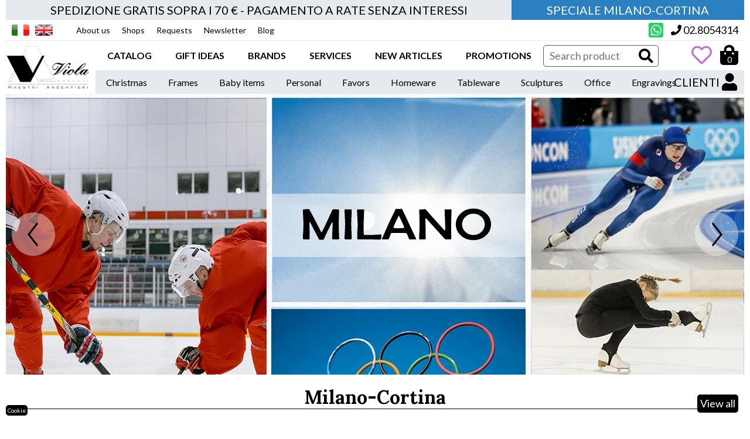

--- FILE ---
content_type: text/html; charset=utf-8
request_url: https://store.violaargenti.com/en/home.html
body_size: 16872
content:
<!DOCTYPE html>
<html lang="en">
<head>
<meta http-equiv="cleartype" content="on">
<meta http-equiv="X-UA-Compatible" content="IE=edge,chrome=1">
<meta name="viewport" content="width=device-width">
<meta charset="utf-8"> 
<meta name="format-detection" content="telephone=no">
<link rel="shortcut icon" href="/favicon.ico" type="image/x-icon">
<link rel="icon" type="image/png" href="/favicon.png">
<title>Online sale of photo frames and silver objects | gift ideas</title>

<meta name="description" content="Buy online silver items for the person, the house, the table, etc. Advantageous prices also in our shops. Discover all the promotions.">
<meta name="keywords" content="silver, gift ideas, promotions">

<link rel="canonical" href="https://store.violaargenti.com/en/home.html">
<style type="text/css">
@import url("/css/style.min.css?v=12.5");

</style>


<link href="/js/fa/css/all.css" rel="stylesheet">



<script src="//ajax.googleapis.com/ajax/libs/jquery/1.8.2/jquery.min.js"></script>

<script type="text/javascript">
	$(document).ready(function(){ 
		$(".search-input").on("keyup", function(){
			//alert("x");
			var str = $(this).val();
			var strlen = str.length;
			var eccezioni = []; //["f", "ad", "8", "gq"];
			if (strlen >= 3 || eccezioni.includes(str)) {
				var str_q = str.replace(" ", "%20");
				$.get('https://store.violaargenti.com' + f + '/' + LN +'/ajax/ajax_search.html?keyword=' + str_q, function(data) {
					if (data.indexOf("NO RESULTS")==-1) {
						$(".search-pred-cnt").html(data);
						$(".search-pred-cnt").show();
					} else {
						$(".search-pred-cnt").hide();
						$(".search-pred-cnt").html("");
					}
				});
			} else {
				$(".search-pred-cnt").hide();
				$(".search-pred-cnt").html("");
			}
			$(".search-input").val(str);
		});
		$(".leggi-tutto").on("click", function(){
			$(".hidden-text").show();
			$(this).remove();
		});
	});  
	$(window).on('scroll', function() {
			scrollPosition = $(this).scrollTop();
			if (scrollPosition >= 150) {
					// If the function is only supposed to fire once
					//$(this).off('scroll');

					// Other function stuff here...
					$(".header-small").addClass("active");
			} else {
				$(".header-small").removeClass("active");
			}
		});
		
	
</script>

<script type="text/javascript" src="/js/site.js?v=2.2"></script>
<script type="text/javascript" src="/js/cart.js?v=2.5"></script>
<script type="text/javascript" src="/js/jquery.cycle2.min.js"></script>
<script type="text/javascript" src="/js/jquery.cycle2.swipe.min.js"></script>
<script type="text/javascript" src="/js/jquery.cycle2.carousel.min.js"></script>



	<link rel="stylesheet" href="/js/images-compare.min.css">
<script type="text/javascript" src="https://cdnjs.cloudflare.com/ajax/libs/jquery/2.2.4/jquery.min.js"></script>
<script type="text/javascript" src="https://cdnjs.cloudflare.com/ajax/libs/hammer.js/2.0.8/hammer.min.js"></script>
<script type="text/javascript" src="/js/jquery.images-compare.min.js"></script>
<script>
	$(document).ready(function(){ 
	$('.slider-compare').imagesCompare();
	});  
</script>
	
<link rel="stylesheet" href="/js/assets/owl.carousel.min.css">
<link rel="stylesheet" href="/js/assets/owl.theme.default.min.css">
<script src="/js/owl.carousel.min.js"></script>
<script type="text/javascript">
	$(document).ready(function() {
	 $(".rece_home").owlCarousel({
		loop:true,
		  margin:10,
		  nav:false,
		  autoplay:true,
		  autoplayHoverPause:true,
		  responsive:{
			  0:{
				  items:1,
				  autoplay:false
				
			  },
			   800:{
				  items:1,
				 autoplay:true,
			  }
		  }});
  
});
</script>





 <script>
   // Define dataLayer and the gtag function.
   window.dataLayer = window.dataLayer || [];
   function gtag(){
	   dataLayer.push(arguments);}

   // Default ad_storage to 'denied'.
   gtag('consent', 'default', {
	'ad_storage': 'denied',
	'ad_user_data': 'denied',
	'ad_personalization': 'denied',
	'analytics_storage': 'denied'
   });
 </script>

<script>
  (function(i,s,o,g,r,a,m){
	  i['GoogleAnalyticsObject']=r;i[r]=i[r]||function(){
  (i[r].q=i[r].q||[]).push(arguments)},i[r].l=1*new Date();a=s.createElement(o),
  m=s.getElementsByTagName(o)[0];a.async=1;a.src=g;m.parentNode.insertBefore(a,m)
  })(window,document,'script','//www.google-analytics.com/analytics.js','ga');
  ga('create', 'UA-65411370-1', 'auto');
  ga('set', 'anonymizeIp', true); 
 ga('send', 'pageview');
</script>

<!-- Google tag (gtag.js) -->
<script async src="https://www.googletagmanager.com/gtag/js?id=G-RPPLPBLW2S"></script>
<script>
  window.dataLayer = window.dataLayer || [];
  function gtag(){ dataLayer.push(arguments);}
  gtag('js', new Date());
  gtag('config', 'G-RPPLPBLW2S', { 'anonymize_ip': true });
</script>

<!-- Google tag (gtag.js) -->
<script async src="https://www.googletagmanager.com/gtag/js?id=AW-16699772288"></script>
<script>
  window.dataLayer = window.dataLayer || [];
  function gtag(){ dataLayer.push(arguments);}
  gtag('js', new Date());
  gtag('config', 'AW-16699772288', { 'anonymize_ip': true });
</script>





<!-- MailMunch for ViolaArgenti -->
<!-- Paste this code right before the </head> tag on every page of your site. -->
<script src="//a.mailmunch.co/app/v1/site.js" id="mailmunch-script" data-mailmunch-site-id="546811" async="async"></script>


<link rel="apple-touch-icon" sizes="57x57" href="/apple-icon-57x57.png">
<link rel="apple-touch-icon" sizes="60x60" href="/apple-icon-60x60.png">
<link rel="apple-touch-icon" sizes="72x72" href="/apple-icon-72x72.png">
<link rel="apple-touch-icon" sizes="76x76" href="/apple-icon-76x76.png">
<link rel="apple-touch-icon" sizes="114x114" href="/apple-icon-114x114.png">
<link rel="apple-touch-icon" sizes="120x120" href="/apple-icon-120x120.png">
<link rel="apple-touch-icon" sizes="144x144" href="/apple-icon-144x144.png">
<link rel="apple-touch-icon" sizes="152x152" href="/apple-icon-152x152.png">
<link rel="apple-touch-icon" sizes="180x180" href="/apple-icon-180x180.png">
<link rel="icon" type="image/png" sizes="192x192" href="/android-icon-192x192.png">
<link rel="icon" type="image/png" sizes="32x32" href="/favicon-32x32.png">
<link rel="icon" type="image/png" sizes="96x96" href="/favicon-96x96.png">
<link rel="icon" type="image/png" sizes="16x16" href="/favicon-16x16.png">
<link rel="manifest" href="/manifest.json">
<meta name="msapplication-TileColor" content="#ffffff">
<meta name="msapplication-TileImage" content="/ms-icon-144x144.png">
<meta name="theme-color" content="#ffffff">


<script src="https://www.paypal.com/sdk/js?client-id=ARAo9I1aR1bVj9r9OtcjYi8ryRx5IhKR0XLAHaLZ-5xVh6SpsWhCakvPXTv6TRYv9gVrCvtf6X0I3pQE&amp;currency=EUR&amp;components=messages" data-namespace="PayPalSDK">
</script>
<meta name="google-site-verification" content="cr1f5T6aS-raRm60J9NFz6LEQM32tuyJXF30DIj3W3M">
</head>

	<body>

	<div id="header_wrapper">
	<div id="header" class="home">
		<div class="header-inner">
			<style>
				.top-banners-f {
					display: flex;
				}
				.top-banners-f .sped_gratis {
					 flex: 1;
				}
				.banner-valenti-d a {
					display: block;
					padding: 5px 60px;
					color: #fff;
					font-size: 20px;
					text-align: center;
					background: #2b80c2;
				}
			</style>
			<div class="top-banners-f">
				
					<div class="sped_gratis">
						SPEDIZIONE GRATIS SOPRA I 70 &euro; - PAGAMENTO A RATE SENZA INTERESSI
					</div>
			<div class="banner-valenti-d">
				<a href="https://store.violaargenti.com/it/milano-cortina-2026-idee-regalo.html">SPECIALE MILANO-CORTINA</a>
			</div>
			</div>
			<div class="top-cnt">
				
				<ul class="reset flags">
											
						<li class="flag Italiano">
							<a href="/it/home.html">								<img src="/img/Italiano.png" alt="Italiano">
							</a>						
											
						</li><li class="flag English">
															<img src="/img/English.png" alt="English">
													
					
				</li></ul>
				
				<div class="nav-top-cnt">
					<div class="sub-top-cnt"></div>
					<ul class="reset">
													<li class="about_us																		">

								<a href="/en/about-us.html">
									About us								</a>

													</li><li class="shops																		">

								<a href="/en/shops.html">
									Shops								</a>

													</li><li class="requests																		">

								<a href="/en/contacts.html">
									Requests								</a>

													</li><li class="newsletter																		">

								<a href="/en/newsletter.html">
									Newsletter								</a>

													</li><li class="blog																		">

								<a href="/en/blog.html">
									Blog								</a>

						

					</li></ul>
				</div>
								<div class="tels">
					<a href="https://wa.me/393278380825" target="_blank"><img src="/img/icon-whatsapp.png" alt="Whatsapp" class="wa_icon"></a>
					<span class="fisso"><a href="tel:+39028054314"><i class="fas fa-phone"></i> 02.8054314</a></span>
				</div>
			</div>
			
			<div class="logo-cnt">
			
				
									<a href="/en/home.html"><img src="/img/logo.png" alt="Viola Argenti - Maestri argentieri" id="logo"></a>
								
				<div class="b-l">
					
					<div class="nav-m" style="z-index: 9999;">
						<div class="nav-cnt">
							<div class="sub-cnt">
								<ul id="nav" class="reset macro">
																			<li class="catalog																								">
																					<a href="/en/anniversaries-silver-presents.html">
												Catalog											</a>
																																													<ul class="reset">
																											<li><a href="/en/anniversaries-silver-presents.html">Anniversaries</a>
															<ul class="reset">
																																																		<li><a href="/en/25th-anniversary.html">25&deg;</a>
																																																																			</li><li><a href="/en/50th-anniversary.html">50&deg;</a>
																																																																			</li><li><a href="/en/subcategories/122/60.html">60&deg;</a>
																																																																		
															</li></ul>
																											</li><li><a href="/en/silver-items-kids.html">Baby items</a>
															<ul class="reset">
																																																		<li><a href="/en/silver-breast.html"></a>
																																																																			</li><li><a href="/en/kids-silver-item-miscellaneous.html">Baby boy accessories </a>
																																																																			</li><li><a href="/en/baby-album-diary-silver.html">Baby boy album and diary</a>
																																																																			</li><li><a href="/en/baby-boy-photo-frames-in-silver.html">Baby boy photo frames</a>
																																																																			</li><li><a href="/en/accessories-gift-ideas-in-silver-for-baby-girl.html">Baby girl accessories</a>
																																																																			</li><li><a href="/en/photo-album-kids.html">Baby girl Album and Diary</a>
																																																																			</li><li><a href="/en/silver-photo-frame-kids.html">Baby photo frames</a>
																																																																			</li><li><a href="/en/carillon-newborn-carousel-cradle.html">Carillon rides</a>
																																																																			</li><li><a href="/en/children-bracelets.html">Children's bracelets</a>
																																																																			</li><li><a href="/en/cradle-head.html">Crib headboard</a>
																																																																			</li><li><a href="/en/silverware-cutlery-for-babies.html">Silverware / cutlery</a>
																																	
															</li></ul>
																											</li><li><a href="/en/christmas-items.html">Christmas</a>
															<ul class="reset">
																																																																																			<li><a href="/en/christmas-candle-holder.html">Candle holders and lamps</a>
																																																																			</li><li><a href="/en/nativity%20scenes-christmas-articles.html">Christmas nativity scene</a>
																																																																																																																																					</li><li><a href="/en/lucky-charm-christmas.html">Lucky charm</a>
																																																																			</li><li><a href="/en/christmas-tree-santa-claus.html">Trees and Santa Claus</a>
																																																																			</li><li><a href="/en/christmas-gift-ideas.html">Various</a>
																																	
															</li></ul>
																											</li><li><a href="/en/custom-engravings-silver-objects.html">Engravings</a>
															<ul class="reset">
																																																																																			<li><a href="/en/silver-plate.html">Plaques</a>
																																	
															</li></ul>
																											</li><li><a href="/en/silver-favors.html">Favors</a>
															<ul class="reset">
																																																		<li><a href="/en/subcategories/124/.html"></a>
																																																																			</li><li><a href="/en/subcategories/125/.html"></a>
																																																																			</li><li><a href="/en/subcategories/126/.html"></a>
																																																																			</li><li><a href="/en/subcategories/127/.html"></a>
																																																																			</li><li><a href="/en/subcategories/129/.html"></a>
																																																																			</li><li><a href="/en/bags-for-favors.html">Bags</a>
																																																																			</li><li><a href="/en/favor-bags-envelopes.html">Bags - envelops</a>
																																																																			</li><li><a href="/en/boxes-for-favors-silver.html">Boxes</a>
																																																																			</li><li><a href="/en/subcategories/123/graduation.html">Graduation</a>
																																																																			</li><li><a href="/en/wedding-favor-objects.html">Objects</a>
																																	
															</li></ul>
																											</li><li><a href="/en/silver-photo-frames.html">Frames</a>
															<ul class="reset">
																																																		<li><a href="/en/first-communion-silver-photo-frames.html">Communion</a>
																																																																			</li><li><a href="/en/confirmation-frames-silver-photo%20frame.html">Confirmation</a>
																																																																			</li><li><a href="/en/special-silver-frames.html">Original</a>
																																																																			</li><li><a href="/en/silver-photo-frame-800-925.html">Silver 800/925</a>
																																																																			</li><li><a href="/en/silver999-photo-frame.html">Silver 999</a>
																																																																			</li><li><a href="/en/silver-picture-frames.html">Silver bilaminated</a>
																																																																			</li><li><a href="/en/wedding-photo-frame.html">Wedding</a>
																																	
															</li></ul>
																											</li><li><a href="/en/graduation-gifts-in-silver.html">Graduation gifts</a>
															<ul class="reset">
																																																		<li><a href="/en/album-photo-graduation.html">Album</a>
																																																																			</li><li><a href="/en/objects-degree.html">Degree objects</a>
																																																																			</li><li><a href="/en/silver-photo-frames-graduation.html">Frame</a>
																																	
															</li></ul>
																											</li><li><a href="/en/household-silver-items.html">Homeware</a>
															<ul class="reset">
																																																		<li><a href="/en/home-perfumers-in-silver.html">Air Freshener</a>
																																																																			</li><li><a href="/en/candelabra-candlesticks-silver.html">Candle holders</a>
																																																																			</li><li><a href="/en/silver-resin-flowers.html">Flowers and plants</a>
																																																																			</li><li><a href="/en/crystal-silver-lamps.html">Lamps</a>
																																																																			</li><li><a href="/en/silver-mirrors.html">Mirrors</a>
																																																																			</li><li><a href="/en/silverware-800-925-household-items.html">Objects 800/925</a>
																																																																			</li><li><a href="/en/paintings-panels-silver.html">Paintings </a>
																																																																			</li><li><a href="/en/empty-pockets-silver.html">Pocket emptier</a>
																																																																			</li><li><a href="/en/real-silver-flowers.html">Real silver flowers</a>
																																																																			</li><li><a href="/en/silver-icons.html">Religious icons</a>
																																																																			</li><li><a href="/en/silver-pictures.html">Sacred pictures</a>
																																																																			</li><li><a href="/en/silver-jewelry-boxes.html">Silver jewelry boxes</a>
																																																																			</li><li><a href="/en/subcategories/114/various.html">various</a>
																																																																			</li><li><a href="/en/silver-crystal-jars.html">Vases </a>
																																	
															</li></ul>
																											</li><li><a href="/en/gold-jewelry-online-sale.html">Jewelry</a>
															<ul class="reset">
																																																		<li><a href="/en/bracelets-gold-jewelry.html">Bracelets</a>
																																																																			</li><li><a href="/en/gold-earrings.html">Earrings</a>
																																																																			</li><li><a href="/en/gold-pendants.html">Gold Pendants</a>
																																																																			</li><li><a href="/en/gold-necklaces.html">Necklaces</a>
																																	
															</li></ul>
																											</li><li><a href="/en/office-desk-silver-items.html">Office</a>
															<ul class="reset">
																																																		<li><a href="/en/silver-pens.html">925 silver pens</a>
																																																																			</li><li><a href="/en/office-objects-desk-silver.html">Business card holder</a>
																																																																			</li><li><a href="/en/office-gifts.html">Office gift ideas</a>
																																																																			</li><li><a href="/en/silver-pens-online-sale.html">Silver pens</a>
																																																																			</li><li><a href="/en/articles-office-specialities.html">Special</a>
																																																																			</li><li><a href="/en/desk-clocks-silver.html">Table &amp; Alarm Clock</a>
																																	
															</li></ul>
																											</li><li><a href="/en/silver-personal-items-gifts.html">Personal</a>
															<ul class="reset">
																																																		<li><a href="/en/keychain-silver-800-925.html">800/925 Silver keychain</a>
																																																																			</li><li><a href="/en/charm-silver-bracelets.html">Charms for bracelets</a>
																																																																			</li><li><a href="/en/man-cufflinks-in-silver.html">Cufflinks</a>
																																																																																																																																					</li><li><a href="/en/lucky-charms-as-gifts.html">Lucky charms as gifts</a>
																																																																			</li><li><a href="/en/men-bracelet-silver.html">Men's bracelets</a>
																																																																			</li><li><a href="/en/items-in-silver-various.html">Miscellaneous</a>
																																																																			</li><li><a href="/en/money-clip-silver.html">Money Clip </a>
																																																																			</li><li><a href="/en/silver-necklaces-chokers.html">Necklaces and chokers</a>
																																																																			</li><li><a href="/en/silver-pendants.html">Pendants</a>
																																																																			</li><li><a href="/en/album-photo-frame-silver.html">Photo album</a>
																																																																			</li><li><a href="/en/silver-pill-box.html">Silver pill box</a>
																																																																			</li><li><a href="/en/keychain-silver-laminated.html">Silver plated keychain</a>
																																																																			</li><li><a href="/en/silver-rings.html">Silver Rings</a>
																																																																			</li><li><a href="/en/silver-bracelet.html">Silver women's bracelets</a>
																																																																			</li><li><a href="/en/unisex-bracelets.html">Unisex bracelets</a>
																																																																			</li><li><a href="/en/walking-sticks.html">Walking sticks</a>
																																																																			</li><li><a href="/en/silver-wedding-rings.html">Wedding rings</a>
																																	
															</li></ul>
																											</li><li><a href="/en/silver-collectible-items.html">Sculptures</a>
															<ul class="reset">
																																																		<li><a href="/en/silver-sculptures-800-925.html">800/925&deg;&deg; silver</a>
																																																																			</li><li><a href="/en/silver-angels-sculptures.html">Angel</a>
																																																																			</li><li><a href="/en/silver-animals.html">Animals</a>
																																																																			</li><li><a href="/en/fruit-cornucopia-silver.html">Fruit, vegetables and cornucopia</a>
																																																																			</li><li><a href="/en/silver-microcasting.html">Microfusion objects</a>
																																																																			</li><li><a href="/en/silver-sculptures.html">various</a>
																																	
															</li></ul>
																											</li><li><a href="/en/cleaning-silver-products.html">Silver and gold cleaning</a>
															<ul class="reset">
																																																		<li><a href="/en/cleaning-silver-products.html">Cleaning silver</a>
																																	
															</li></ul>
																											</li><li><a href="/en/silver-tableware-items.html">Tableware</a>
															<ul class="reset">
																																																		<li><a href="/en/silver-resin-bowls.html">Bowls - Centerpiece</a>
																																																																			</li><li><a href="/en/silver-table-accessories.html">Complements for the table</a>
																																																																			</li><li><a href="/en/silver-glasses-flut.html">Glasses - Flut</a>
																																																																			</li><li><a href="/en/silver-bottle-coasters.html">Jugs - Decanter</a>
																																																																			</li><li><a href="/en/baskets-dishes-silver-enamel.html">Silver plate</a>
																																																																			</li><li><a href="/en/silverware.html">Silverware</a>
																																																																			</li><li><a href="/en/silver-trays.html">Trays</a>
																																	
															</li></ul>
													
												</li></ul>
											
																													</li><li class="gift_ideas																								 no-rel">
																					<a href="/en/milan-cortina-2026-gift-ideas.html">
												Gift ideas											</a>
																																		<ul class="reset marchi-nav idee-nav">
																											<li><a href="/en/milan-cortina-2026-gift-ideas.html"><picture><source type="image/webp" srcset="/img/cat-regalo/milano-cortina-2026.jpg.webp"></source><img src="/img/cat-regalo/milano-cortina-2026.jpg" alt="Milano-Cortina" class="webp"></picture><br>Milano-Cortina</a>
																											</li><li><a href="/en/woman-gift-ideas.html"><picture><source type="image/webp" srcset="/img/cat-regalo/idee-regalo-argento-donna.jpg.webp"></source><img src="/img/cat-regalo/idee-regalo-argento-donna.jpg" alt="Woman gift ideas" class="webp"></picture><br>Woman gift ideas</a>
																											</li><li><a href="/en/men-silver-gift-ideas.html"><picture><source type="image/webp" srcset="/img/cat-regalo/idee-regalo-argento-uomo.jpg.webp"></source><img src="/img/cat-regalo/idee-regalo-argento-uomo.jpg" alt="Man gift ideas" class="webp"></picture><br>Man gift ideas</a>
																											</li><li><a href="/en/valentine-day-gift-ideas-2025.html"><picture><source type="image/webp" srcset="/img/cat-regalo/idee-regalo-san-valentino-2023.jpg.webp"></source><img src="/img/cat-regalo/idee-regalo-san-valentino-2023.jpg" alt="Valentine's day gift ideas" class="webp"></picture><br>Valentine's day gift ideas</a>
																											</li><li><a href="/en/baptism-gift-%20ideas.html"><picture><source type="image/webp" srcset="/img/cat-regalo/idee-regalo-argento-bimbo-bimba.jpg.webp"></source><img src="/img/cat-regalo/idee-regalo-argento-bimbo-bimba.jpg" alt="Kids gift ideas" class="webp"></picture><br>Kids gift ideas</a>
																											</li><li><a href="https://store.violaargenti.com/en/anniversaries-silver-presents.html"><picture><source type="image/webp" srcset="/img/cat-regalo/idee-regalo-anniversari.jpg.webp"></source><img src="/img/cat-regalo/idee-regalo-anniversari.jpg" alt="Anniversary gift ideas" class="webp"></picture><br>Anniversary gift ideas</a>
																											</li><li><a href="/en/ideas-for-favors.html"><picture><source type="image/webp" srcset="/img/cat-regalo/idee-bomboniere.jpg.webp"></source><img src="/img/cat-regalo/idee-bomboniere.jpg" alt="Ideas for favors" class="webp"></picture><br>Ideas for favors</a>
																											</li><li><a href="/en/baptism-gift-ideas.html"><picture><source type="image/webp" srcset="/img/cat-regalo/idee-regalo-battesimo.jpg.webp"></source><img src="/img/cat-regalo/idee-regalo-battesimo.jpg" alt="Baptism gift ideas" class="webp"></picture><br>Baptism gift ideas</a>
																											</li><li><a href="/en/first-communion-gift-ideas.html"><picture><source type="image/webp" srcset="/img/cat-regalo/idee-regalo-prima-comunione.jpg.webp"></source><img src="/img/cat-regalo/idee-regalo-prima-comunione.jpg" alt="First communion gift ideas" class="webp"></picture><br>First communion gift ideas</a>
																											</li><li><a href="/en/confirmation-gift-ideas.html"><picture><source type="image/webp" srcset="/img/cat-regalo/idee-regalo-cresima.jpg.webp"></source><img src="/img/cat-regalo/idee-regalo-cresima.jpg" alt="Confirmation gift ideas" class="webp"></picture><br>Confirmation gift ideas</a>
																											</li><li><a href="https://store.violaargenti.com/en/graduation-gifts-in-silver.html"><picture><source type="image/webp" srcset="/img/cat-regalo/idee-regalo-argento-laurea.jpg.webp"></source><img src="/img/cat-regalo/idee-regalo-argento-laurea.jpg" alt="Graduation gift ideas" class="webp"></picture><br>Graduation gift ideas</a>
																											</li><li><a href="/en/wedding-gift-ideas-in-silver.html"><picture><source type="image/webp" srcset="/img/cat-regalo/idee-regalo-matrimonio.jpg.webp"></source><img src="/img/cat-regalo/idee-regalo-matrimonio.jpg" alt="Wedding gift ideas" class="webp"></picture><br>Wedding gift ideas</a>
																											</li><li><a href="/en/corporate-gifts.html"><picture><source type="image/webp" srcset="/img/cat-regalo/regali-aziendali.jpg.webp"></source><img src="/img/cat-regalo/regali-aziendali.jpg" alt="Corporate gifts" class="webp"></picture><br>Corporate gifts</a>
																											</li><li><a href="/en/silver-home-gift-ideas.html"><picture><source type="image/webp" srcset="/img/cat-regalo/idee-regalo-casa.jpg.webp"></source><img src="/img/cat-regalo/idee-regalo-casa.jpg" alt="Home gift ideas" class="webp"></picture><br>Home gift ideas</a>
													
												</li></ul>
																						
																													</li><li class="brands																								 no-rel">
																					<a href="/shop-online-amen.html">
												Brands											</a>
																							<ul class="reset marchi-nav">
																											<li><a href="/en/shop-online-amen.html"><picture><source type="image/webp" srcset="/img/marchi/LOGO_amen.jpg.webp"></source><img src="/img/marchi/LOGO_amen.jpg" alt="Amen" class="webp"></picture></a>
																											</li><li><a href="/en/shop-online-ferrari-da-varese.html"><picture><source type="image/webp" srcset="/img/marchi/FerrariDaVarese.png.webp"></source><img src="/img/marchi/FerrariDaVarese.png" alt="Ferrari da Varese" class="webp"></picture></a>
																											</li><li><a href="/en/silver-cleaning-products.html"><picture><source type="image/webp" srcset="/img/marchi/LOGO_hagerty.jpg.webp"></source><img src="/img/marchi/LOGO_hagerty.jpg" alt="Hagerty" class="webp"></picture></a>
																											</li><li><a href="/en/shop-online-ibamboli%20.html"><picture><source type="image/webp" srcset="/img/marchi/ibamboli.png.webp"></source><img src="/img/marchi/ibamboli.png" alt="ibamboli" class="webp"></picture></a>
																											</li><li><a href="/en/shop-online-tedora.html"><picture><source type="image/webp" srcset="/img/marchi/tedora_venditaonline.jpg.webp"></source><img src="/img/marchi/tedora_venditaonline.jpg" alt="Tedora" class="webp"></picture></a>
																											</li><li><a href="/en/shop-online-unoaerre.html"><picture><source type="image/webp" srcset="/img/marchi/LOGO_unoaerre.jpg.webp"></source><img src="/img/marchi/LOGO_unoaerre.jpg" alt="Unoaerre" class="webp"></picture></a>
																											</li><li><a href="/en/valenti-argenti.html"><picture><source type="image/webp" srcset="/img/marchi/valenti-argenti.jpg.webp"></source><img src="/img/marchi/valenti-argenti.jpg" alt="Valenti" class="webp"></picture></a>
																											</li><li><a href="/en/shop-online-walt-disney.html"><picture><source type="image/webp" srcset="/img/marchi/LOGO_disney_blue.jpg.webp"></source><img src="/img/marchi/LOGO_disney_blue.jpg" alt="Walt Disney" class="webp"></picture></a>
													
												</li></ul>
																																	
																													</li><li class="																								">
																					<a href="#">Services</a>

											<ul class="reset full">
																									<li><a href="/"></a>
																									</li><li><a href="/"></a>
																									</li><li><a href="/"></a>
												
											</li></ul>

											
																													</li><li class="new_articles																								">
																					<a href="/en/new-articles.html">
												New articles											</a>
																																	
																													</li><li class="promotions																								">
																					<a href="/en/promotions.html">
												Promotions											</a>
																																	
																			

								</li></ul>
							</div>
						</div>
									
									
						<form class="search" action="/en/search.html" method="get" style="margin-left: 0;">
							<input class="keyword search-input" type="text" name="keyword" value="" placeholder="Search product" style="width: 135px;" autocomplete="off">
							<button type="submit"><i class="fas fa-search"></i></button>
							<div class="search-pred-cnt" style="border: 1px solid #000">test</div>
						</form>
						
												
						
							<div id="wishlist_top">
								<a href="/en/wishlist.html"><div class="square">
	<i class="far fa-heart"></i>
	<div class="n_articoli">
		
		<span>0</span>
	</div>
</div></a>
							</div>
						
						
							<div id="cart_temp">
								
								<div class="products" id="ajax_cart_top">
									<a href="/en/cart.html"><div class="square">
	<i class="fas fa-shopping-bag"></i>
	<div class="n_articoli">
		
		<span>0</span>
	</div>
</div></a>
<div class="totale_acquisti_box">
	<a href="/en/cart.html" class="bt">CHECKOUT</a>
	
		
			
	<div class="totale_acquisti">
		<span>0,00&euro;</span>
		Total:<br>
		<div class="clearer"></div>
	</div>
</div>
								</div>
								
							</div>
						
					
				</div>
					
				<div class="nav-b" style="position: relative;">
					<ul class="reset">
																				<li><a href="/en/christmas-items.html">Christmas</a>
								<ul class="reset">
																																																<li><a href="/en/christmas-candle-holder.html">Candle holders and lamps</a>
																																							</li><li><a href="/en/nativity%20scenes-christmas-articles.html">Christmas nativity scene</a>
																																																																													</li><li><a href="/en/lucky-charm-christmas.html">Lucky charm</a>
																																							</li><li><a href="/en/christmas-tree-santa-claus.html">Trees and Santa Claus</a>
																																							</li><li><a href="/en/christmas-gift-ideas.html">Various</a>
																			
								</li></ul>
																											</li><li><a href="/en/silver-photo-frames.html">Frames</a>
								<ul class="reset">
																													<li><a href="/en/first-communion-silver-photo-frames.html">Communion</a>
																																							</li><li><a href="/en/confirmation-frames-silver-photo%20frame.html">Confirmation</a>
																																							</li><li><a href="/en/special-silver-frames.html">Original</a>
																																							</li><li><a href="/en/silver-photo-frame-800-925.html">Silver 800/925</a>
																																							</li><li><a href="/en/silver999-photo-frame.html">Silver 999</a>
																																							</li><li><a href="/en/silver-picture-frames.html">Silver bilaminated</a>
																																							</li><li><a href="/en/wedding-photo-frame.html">Wedding</a>
																			
								</li></ul>
																											</li><li><a href="/en/silver-items-kids.html">Baby items</a>
								<ul class="reset">
																													<li><a href="/en/silver-breast.html"></a>
																																							</li><li><a href="/en/kids-silver-item-miscellaneous.html">Baby boy accessories </a>
																																							</li><li><a href="/en/baby-album-diary-silver.html">Baby boy album and diary</a>
																																							</li><li><a href="/en/baby-boy-photo-frames-in-silver.html">Baby boy photo frames</a>
																																							</li><li><a href="/en/accessories-gift-ideas-in-silver-for-baby-girl.html">Baby girl accessories</a>
																																							</li><li><a href="/en/photo-album-kids.html">Baby girl Album and Diary</a>
																																							</li><li><a href="/en/silver-photo-frame-kids.html">Baby photo frames</a>
																																							</li><li><a href="/en/carillon-newborn-carousel-cradle.html">Carillon rides</a>
																																							</li><li><a href="/en/children-bracelets.html">Children's bracelets</a>
																																							</li><li><a href="/en/cradle-head.html">Crib headboard</a>
																																							</li><li><a href="/en/silverware-cutlery-for-babies.html">Silverware / cutlery</a>
																			
								</li></ul>
																											</li><li><a href="/en/silver-personal-items-gifts.html">Personal</a>
								<ul class="reset">
																													<li><a href="/en/keychain-silver-800-925.html">800/925 Silver keychain</a>
																																							</li><li><a href="/en/charm-silver-bracelets.html">Charms for bracelets</a>
																																							</li><li><a href="/en/man-cufflinks-in-silver.html">Cufflinks</a>
																																																																													</li><li><a href="/en/lucky-charms-as-gifts.html">Lucky charms as gifts</a>
																																							</li><li><a href="/en/men-bracelet-silver.html">Men's bracelets</a>
																																							</li><li><a href="/en/items-in-silver-various.html">Miscellaneous</a>
																																							</li><li><a href="/en/money-clip-silver.html">Money Clip </a>
																																							</li><li><a href="/en/silver-necklaces-chokers.html">Necklaces and chokers</a>
																																							</li><li><a href="/en/silver-pendants.html">Pendants</a>
																																							</li><li><a href="/en/album-photo-frame-silver.html">Photo album</a>
																																							</li><li><a href="/en/silver-pill-box.html">Silver pill box</a>
																																							</li><li><a href="/en/keychain-silver-laminated.html">Silver plated keychain</a>
																																							</li><li><a href="/en/silver-rings.html">Silver Rings</a>
																																							</li><li><a href="/en/silver-bracelet.html">Silver women's bracelets</a>
																																							</li><li><a href="/en/unisex-bracelets.html">Unisex bracelets</a>
																																							</li><li><a href="/en/walking-sticks.html">Walking sticks</a>
																																							</li><li><a href="/en/silver-wedding-rings.html">Wedding rings</a>
																			
								</li></ul>
																											</li><li><a href="/en/silver-favors.html">Favors</a>
								<ul class="reset">
																													<li><a href="/en/subcategories/124/.html"></a>
																																							</li><li><a href="/en/subcategories/125/.html"></a>
																																							</li><li><a href="/en/subcategories/126/.html"></a>
																																							</li><li><a href="/en/subcategories/127/.html"></a>
																																							</li><li><a href="/en/subcategories/129/.html"></a>
																																							</li><li><a href="/en/bags-for-favors.html">Bags</a>
																																							</li><li><a href="/en/favor-bags-envelopes.html">Bags - envelops</a>
																																							</li><li><a href="/en/boxes-for-favors-silver.html">Boxes</a>
																																							</li><li><a href="/en/subcategories/123/graduation.html">Graduation</a>
																																							</li><li><a href="/en/wedding-favor-objects.html">Objects</a>
																			
								</li></ul>
																											</li><li><a href="/en/household-silver-items.html">Homeware</a>
								<ul class="reset">
																													<li><a href="/en/home-perfumers-in-silver.html">Air Freshener</a>
																																							</li><li><a href="/en/candelabra-candlesticks-silver.html">Candle holders</a>
																																							</li><li><a href="/en/silver-resin-flowers.html">Flowers and plants</a>
																																							</li><li><a href="/en/crystal-silver-lamps.html">Lamps</a>
																																							</li><li><a href="/en/silver-mirrors.html">Mirrors</a>
																																							</li><li><a href="/en/silverware-800-925-household-items.html">Objects 800/925</a>
																																							</li><li><a href="/en/paintings-panels-silver.html">Paintings </a>
																																							</li><li><a href="/en/empty-pockets-silver.html">Pocket emptier</a>
																																							</li><li><a href="/en/real-silver-flowers.html">Real silver flowers</a>
																																							</li><li><a href="/en/silver-icons.html">Religious icons</a>
																																							</li><li><a href="/en/silver-pictures.html">Sacred pictures</a>
																																							</li><li><a href="/en/silver-jewelry-boxes.html">Silver jewelry boxes</a>
																																							</li><li><a href="/en/subcategories/114/various.html">various</a>
																																							</li><li><a href="/en/silver-crystal-jars.html">Vases </a>
																			
								</li></ul>
																											</li><li><a href="/en/silver-tableware-items.html">Tableware</a>
								<ul class="reset">
																													<li><a href="/en/silver-resin-bowls.html">Bowls - Centerpiece</a>
																																							</li><li><a href="/en/silver-table-accessories.html">Complements for the table</a>
																																							</li><li><a href="/en/silver-glasses-flut.html">Glasses - Flut</a>
																																							</li><li><a href="/en/silver-bottle-coasters.html">Jugs - Decanter</a>
																																							</li><li><a href="/en/baskets-dishes-silver-enamel.html">Silver plate</a>
																																							</li><li><a href="/en/silverware.html">Silverware</a>
																																							</li><li><a href="/en/silver-trays.html">Trays</a>
																			
								</li></ul>
																											</li><li><a href="/en/silver-collectible-items.html">Sculptures</a>
								<ul class="reset">
																													<li><a href="/en/silver-sculptures-800-925.html">800/925&deg;&deg; silver</a>
																																							</li><li><a href="/en/silver-angels-sculptures.html">Angel</a>
																																							</li><li><a href="/en/silver-animals.html">Animals</a>
																																							</li><li><a href="/en/fruit-cornucopia-silver.html">Fruit, vegetables and cornucopia</a>
																																							</li><li><a href="/en/silver-microcasting.html">Microfusion objects</a>
																																							</li><li><a href="/en/silver-sculptures.html">various</a>
																			
								</li></ul>
																											</li><li><a href="/en/office-desk-silver-items.html">Office</a>
								<ul class="reset">
																													<li><a href="/en/silver-pens.html">925 silver pens</a>
																																							</li><li><a href="/en/office-objects-desk-silver.html">Business card holder</a>
																																							</li><li><a href="/en/office-gifts.html">Office gift ideas</a>
																																							</li><li><a href="/en/silver-pens-online-sale.html">Silver pens</a>
																																							</li><li><a href="/en/articles-office-specialities.html">Special</a>
																																							</li><li><a href="/en/desk-clocks-silver.html">Table &amp; Alarm Clock</a>
																			
								</li></ul>
																											</li><li><a href="/en/custom-engravings-silver-objects.html">Engravings</a>
								<ul class="reset">
																																																<li><a href="/en/silver-plate.html">Plaques</a>
																			
								</li></ul>
													
						
						</li><li style="position: absolute; top: -9px; right: -6px;"><a href="/en/area-clienti.html" style="font-size: 20px;">CLIENTI <i class="fas fa-user" style="font-size: 30px; position: relative; top: 3px;"></i></a>
					</li></ul>
				</div>
				
			</div>
		</div>	
		
		
		
	</div>
	</div>
</div>
				
<div class="header-small hidden_m">	
	<div class="header-small-cnt">
		<a href="/en/home.html"><img src="/img/logo.png" alt="Viola Argenti - Maestri argentieri" class="logo"></a>
		<form class="search" action="/en/search.html" method="get">
			<input class="keyword" type="text" name="keyword" value="" placeholder="Search product">
			<button type="submit"><i class="fas fa-search"></i></button>
		</form>
		<div class="tels">
			<a href="https://wa.me/393278380825" target="_blank"><img src="/img/icon-whatsapp.png" alt="Whatsapp" class="wa_icon"></a>
			<span class="fisso"><a href="tel:+39028054314"><i class="fas fa-phone"></i> 02.8054314</a></span>
		</div>
	</div>
</div>
	<div id="header_m">
		
	<i class="fas fa-bars" id="mobile_button" onclick="$('#nav_m_cnt').toggleClass('active');"></i>

	<div id="header_m_logo_bg">
		<a href="/en/home.html"><img src="/img/logo.png" alt="Viola Argenti - Maestri argentieri" id="logo_m"></a>
		<div class="links-cnt">
			<div>
				<a href="tel:+39028054314" class="i_ph_m"><i class="fas fa-phone "></i></a>
				<a href="/en/contacts.html" class="i_em_m"><img src="/img/mail.png" alt="E-mail"></a>
				<a href="https://wa.me/393278380825" class="i_wa_m" target="_blank"><img src="/img/wa.png" alt="Whatsapp"></a>
			</div>
			<div>
								<div id="wishlist_top">
				<a href="/en/wishlist.html"><div class="square">
	<i class="far fa-heart"></i>
	<div class="n_articoli">
		
		<span>0</span>
	</div>
</div></a>
				</div>
				<div id="cart_temp">
				<div class="products" id="ajax_cart_top">
				<a href="/en/cart.html"><div class="square">
					<i class="fas fa-shopping-bag"></i>
					<div class="n_articoli">
						
						<span>0</span>
					</div>
				</div></a>
				</div>
				</div>
				
			</div>
		</div>
	</div>
		
	<div class="sped_gratis">
		SPEDIZIONE GRATIS SOPRA I 70 &euro; - PAGAMENTO A RATE
	</div>
	<style>
		.banner-valenti a {
			display: block;
			padding: 5px;
			color: #fff;
			font-size: 14px;
			text-align: center;
			background: #2b80c2;
		}
	</style>
	<div class="banner-valenti">
		<a href="https://store.violaargenti.com/it/milano-cortina-2026-idee-regalo.html">SPECIALE MILANO-CORTINA</a>
	</div>

	<div id="nav_m_cnt">
		<ul id="nav_m" class="reset macro">
							<li class=" ">
									<a href="#" onclick="$(this).toggleClass('active'); $(this).next('ul').toggleClass('active'); return false;" class="trigger" style="text-transform: uppercase;">Catalog</a>
					
											<ul class="reset full">
																								
										<li><a href2="/en/anniversaries-silver-presents.html" href="#" onclick="$(this).toggleClass('active'); $(this).next('ul').toggleClass('active'); return false;" class="trigger">ANNIVERSARIES</a>
											<ul class="reset">
																																	<li><a href="/en/25th-anniversary.html"><b>25&deg;</b></a>

																																	</li><li><a href="/en/50th-anniversary.html"><b>50&deg;</b></a>

																																	</li><li><a href="/en/subcategories/122/60.html"><b>60&deg;</b></a>

																																	</li><li><a href="/en/subcategories/49/bags-and-envelopes-25--and-50-.html"><b>Bags and envelopes 25 &deg; and 50 &deg;</b></a>

																
															</li></ul>
									
																																
										</li><li><a href2="/en/silver-items-kids.html" href="#" onclick="$(this).toggleClass('active'); $(this).next('ul').toggleClass('active'); return false;" class="trigger">BABY ITEMS</a>
											<ul class="reset">
																																	<li><a href="/en/silver-breast.html"><b></b></a>

																																	</li><li><a href="/en/kids-silver-item-miscellaneous.html"><b>Baby boy accessories </b></a>

																																	</li><li><a href="/en/baby-album-diary-silver.html"><b>Baby boy album and diary</b></a>

																																	</li><li><a href="/en/baby-boy-photo-frames-in-silver.html"><b>Baby boy photo frames</b></a>

																																	</li><li><a href="/en/accessories-gift-ideas-in-silver-for-baby-girl.html"><b>Baby girl accessories</b></a>

																																	</li><li><a href="/en/photo-album-kids.html"><b>Baby girl Album and Diary</b></a>

																																	</li><li><a href="/en/silver-photo-frame-kids.html"><b>Baby photo frames</b></a>

																																	</li><li><a href="/en/carillon-newborn-carousel-cradle.html"><b>Carillon rides</b></a>

																																	</li><li><a href="/en/children-bracelets.html"><b>Children's bracelets</b></a>

																																	</li><li><a href="/en/cradle-head.html"><b>Crib headboard</b></a>

																																	</li><li><a href="/en/silverware-cutlery-for-babies.html"><b>Silverware / cutlery</b></a>

																
															</li></ul>
									
																																
										</li><li><a href2="/en/christmas-items.html" href="#" onclick="$(this).toggleClass('active'); $(this).next('ul').toggleClass('active'); return false;" class="trigger">CHRISTMAS</a>
											<ul class="reset">
																																	<li><a href="/en/angels-christmas-articles.html"><b>Angels</b></a>

																																	</li><li><a href="/en/christmas-candle-holder.html"><b>Candle holders and lamps</b></a>

																																	</li><li><a href="/en/nativity%20scenes-christmas-articles.html"><b>Christmas nativity scene</b></a>

																																	</li><li><a href="/en/cutlery-plate-panettone.html"><b>Christmas panettone</b></a>

																																	</li><li><a href="/en/holly-christmas.html"><b>Holly</b></a>

																																	</li><li><a href="/en/lucky-charm-christmas.html"><b>Lucky charm</b></a>

																																	</li><li><a href="/en/christmas-tree-santa-claus.html"><b>Trees and Santa Claus</b></a>

																																	</li><li><a href="/en/christmas-gift-ideas.html"><b>Various</b></a>

																
															</li></ul>
									
																																
										</li><li><a href2="/en/custom-engravings-silver-objects.html" href="#" onclick="$(this).toggleClass('active'); $(this).next('ul').toggleClass('active'); return false;" class="trigger">ENGRAVINGS</a>
											<ul class="reset">
																																	<li><a href="/en/custom-silver-engravings.html"><b>Engravings</b></a>

																																	</li><li><a href="/en/silver-plate.html"><b>Plaques</b></a>

																
															</li></ul>
									
																																
										</li><li><a href2="/en/silver-favors.html" href="#" onclick="$(this).toggleClass('active'); $(this).next('ul').toggleClass('active'); return false;" class="trigger">FAVORS</a>
											<ul class="reset">
																																	<li><a href="/en/subcategories/124/.html"><b></b></a>

																																	</li><li><a href="/en/subcategories/125/.html"><b></b></a>

																																	</li><li><a href="/en/subcategories/126/.html"><b></b></a>

																																	</li><li><a href="/en/subcategories/127/.html"><b></b></a>

																																	</li><li><a href="/en/subcategories/129/.html"><b></b></a>

																																	</li><li><a href="/en/bags-for-favors.html"><b>Bags</b></a>

																																	</li><li><a href="/en/favor-bags-envelopes.html"><b>Bags - envelops</b></a>

																																	</li><li><a href="/en/boxes-for-favors-silver.html"><b>Boxes</b></a>

																																	</li><li><a href="/en/subcategories/123/graduation.html"><b>Graduation</b></a>

																																	</li><li><a href="/en/wedding-favor-objects.html"><b>Objects</b></a>

																
															</li></ul>
									
																																
										</li><li><a href2="/en/silver-photo-frames.html" href="#" onclick="$(this).toggleClass('active'); $(this).next('ul').toggleClass('active'); return false;" class="trigger">FRAMES</a>
											<ul class="reset">
																																	<li><a href="/en/first-communion-silver-photo-frames.html"><b>Communion</b></a>

																																	</li><li><a href="/en/confirmation-frames-silver-photo%20frame.html"><b>Confirmation</b></a>

																																	</li><li><a href="/en/special-silver-frames.html"><b>Original</b></a>

																																	</li><li><a href="/en/silver-photo-frame-800-925.html"><b>Silver 800/925</b></a>

																																	</li><li><a href="/en/silver999-photo-frame.html"><b>Silver 999</b></a>

																																	</li><li><a href="/en/silver-picture-frames.html"><b>Silver bilaminated</b></a>

																																	</li><li><a href="/en/wedding-photo-frame.html"><b>Wedding</b></a>

																
															</li></ul>
									
																																
										</li><li><a href2="/en/graduation-gifts-in-silver.html" href="#" onclick="$(this).toggleClass('active'); $(this).next('ul').toggleClass('active'); return false;" class="trigger">GRADUATION GIFTS</a>
											<ul class="reset">
																																	<li><a href="/en/album-photo-graduation.html"><b>Album</b></a>

																																	</li><li><a href="/en/objects-degree.html"><b>Degree objects</b></a>

																																	</li><li><a href="/en/silver-photo-frames-graduation.html"><b>Frame</b></a>

																
															</li></ul>
									
																																
										</li><li><a href2="/en/household-silver-items.html" href="#" onclick="$(this).toggleClass('active'); $(this).next('ul').toggleClass('active'); return false;" class="trigger">HOMEWARE</a>
											<ul class="reset">
																																	<li><a href="/en/home-perfumers-in-silver.html"><b>Air Freshener</b></a>

																																	</li><li><a href="/en/candelabra-candlesticks-silver.html"><b>Candle holders</b></a>

																																	</li><li><a href="/en/silver-resin-flowers.html"><b>Flowers and plants</b></a>

																																	</li><li><a href="/en/crystal-silver-lamps.html"><b>Lamps</b></a>

																																	</li><li><a href="/en/silver-mirrors.html"><b>Mirrors</b></a>

																																	</li><li><a href="/en/silverware-800-925-household-items.html"><b>Objects 800/925</b></a>

																																	</li><li><a href="/en/paintings-panels-silver.html"><b>Paintings </b></a>

																																	</li><li><a href="/en/empty-pockets-silver.html"><b>Pocket emptier</b></a>

																																	</li><li><a href="/en/real-silver-flowers.html"><b>Real silver flowers</b></a>

																																	</li><li><a href="/en/silver-icons.html"><b>Religious icons</b></a>

																																	</li><li><a href="/en/silver-pictures.html"><b>Sacred pictures</b></a>

																																	</li><li><a href="/en/silver-jewelry-boxes.html"><b>Silver jewelry boxes</b></a>

																																	</li><li><a href="/en/subcategories/114/various.html"><b>various</b></a>

																																	</li><li><a href="/en/silver-crystal-jars.html"><b>Vases </b></a>

																
															</li></ul>
									
																																
										</li><li><a href2="/en/gold-jewelry-online-sale.html" href="#" onclick="$(this).toggleClass('active'); $(this).next('ul').toggleClass('active'); return false;" class="trigger">JEWELRY</a>
											<ul class="reset">
																																	<li><a href="/en/bracelets-gold-jewelry.html"><b>Bracelets</b></a>

																																	</li><li><a href="/en/gold-earrings.html"><b>Earrings</b></a>

																																	</li><li><a href="/en/gold-pendants.html"><b>Gold Pendants</b></a>

																																	</li><li><a href="/en/gold-necklaces.html"><b>Necklaces</b></a>

																
															</li></ul>
									
																																
										</li><li><a href2="/en/office-desk-silver-items.html" href="#" onclick="$(this).toggleClass('active'); $(this).next('ul').toggleClass('active'); return false;" class="trigger">OFFICE</a>
											<ul class="reset">
																																	<li><a href="/en/silver-pens.html"><b>925 silver pens</b></a>

																																	</li><li><a href="/en/office-objects-desk-silver.html"><b>Business card holder</b></a>

																																	</li><li><a href="/en/office-gifts.html"><b>Office gift ideas</b></a>

																																	</li><li><a href="/en/silver-pens-online-sale.html"><b>Silver pens</b></a>

																																	</li><li><a href="/en/articles-office-specialities.html"><b>Special</b></a>

																																	</li><li><a href="/en/desk-clocks-silver.html"><b>Table &amp; Alarm Clock</b></a>

																
															</li></ul>
									
																																
										</li><li><a href2="/en/silver-personal-items-gifts.html" href="#" onclick="$(this).toggleClass('active'); $(this).next('ul').toggleClass('active'); return false;" class="trigger">PERSONAL</a>
											<ul class="reset">
																																	<li><a href="/en/keychain-silver-800-925.html"><b>800/925 Silver keychain</b></a>

																																	</li><li><a href="/en/charm-silver-bracelets.html"><b>Charms for bracelets</b></a>

																																	</li><li><a href="/en/man-cufflinks-in-silver.html"><b>Cufflinks</b></a>

																																	</li><li><a href="/en/silver-earrings.html"><b>Earrings</b></a>

																																	</li><li><a href="/en/jewelr-%20silver-set.html"><b>Jewelry silver set</b></a>

																																	</li><li><a href="/en/lucky-charms-as-gifts.html"><b>Lucky charms as gifts</b></a>

																																	</li><li><a href="/en/men-bracelet-silver.html"><b>Men's bracelets</b></a>

																																	</li><li><a href="/en/items-in-silver-various.html"><b>Miscellaneous</b></a>

																																	</li><li><a href="/en/money-clip-silver.html"><b>Money Clip </b></a>

																																	</li><li><a href="/en/silver-necklaces-chokers.html"><b>Necklaces and chokers</b></a>

																																	</li><li><a href="/en/silver-pendants.html"><b>Pendants</b></a>

																																	</li><li><a href="/en/album-photo-frame-silver.html"><b>Photo album</b></a>

																																	</li><li><a href="/en/silver-pill-box.html"><b>Silver pill box</b></a>

																																	</li><li><a href="/en/keychain-silver-laminated.html"><b>Silver plated keychain</b></a>

																																	</li><li><a href="/en/silver-rings.html"><b>Silver Rings</b></a>

																																	</li><li><a href="/en/silver-bracelet.html"><b>Silver women's bracelets</b></a>

																																	</li><li><a href="/en/unisex-bracelets.html"><b>Unisex bracelets</b></a>

																																	</li><li><a href="/en/walking-sticks.html"><b>Walking sticks</b></a>

																																	</li><li><a href="/en/silver-wedding-rings.html"><b>Wedding rings</b></a>

																
															</li></ul>
									
																																
										</li><li><a href2="/en/silver-collectible-items.html" href="#" onclick="$(this).toggleClass('active'); $(this).next('ul').toggleClass('active'); return false;" class="trigger">SCULPTURES</a>
											<ul class="reset">
																																	<li><a href="/en/silver-sculptures-800-925.html"><b>800/925&deg;&deg; silver</b></a>

																																	</li><li><a href="/en/silver-angels-sculptures.html"><b>Angel</b></a>

																																	</li><li><a href="/en/silver-animals.html"><b>Animals</b></a>

																																	</li><li><a href="/en/fruit-cornucopia-silver.html"><b>Fruit, vegetables and cornucopia</b></a>

																																	</li><li><a href="/en/silver-microcasting.html"><b>Microfusion objects</b></a>

																																	</li><li><a href="/en/silver-sculptures.html"><b>various</b></a>

																
															</li></ul>
									
																																
										</li><li><a href2="/en/cleaning-silver-products.html" href="#" onclick="$(this).toggleClass('active'); $(this).next('ul').toggleClass('active'); return false;" class="trigger">SILVER AND GOLD CLEANING</a>
											<ul class="reset">
																																	<li><a href="/en/cleaning-silver-products.html"><b>Cleaning silver</b></a>

																
															</li></ul>
									
																																
										</li><li><a href2="/en/silver-tableware-items.html" href="#" onclick="$(this).toggleClass('active'); $(this).next('ul').toggleClass('active'); return false;" class="trigger">TABLEWARE</a>
											<ul class="reset">
																																	<li><a href="/en/silver-resin-bowls.html"><b>Bowls - Centerpiece</b></a>

																																	</li><li><a href="/en/silver-table-accessories.html"><b>Complements for the table</b></a>

																																	</li><li><a href="/en/silver-glasses-flut.html"><b>Glasses - Flut</b></a>

																																	</li><li><a href="/en/silver-bottle-coasters.html"><b>Jugs - Decanter</b></a>

																																	</li><li><a href="/en/baskets-dishes-silver-enamel.html"><b>Silver plate</b></a>

																																	</li><li><a href="/en/silverware.html"><b>Silverware</b></a>

																																	</li><li><a href="/en/silver-trays.html"><b>Trays</b></a>

																
															</li></ul>
									
															
						</li></ul>
																</li><li class=" ">
									<a href="#" onclick="$(this).toggleClass('active'); $(this).next('ul').toggleClass('active'); return false;" class="trigger" style="text-transform: uppercase;">Gift ideas</a>
					
											<ul class="reset full">
																								<li><a href="/en/milan-cortina-2026-gift-ideas.html"><b>Milano-Cortina</b></a>
																																</li><li><a href="/en/woman-gift-ideas.html"><b>Woman gift ideas</b></a>
																																</li><li><a href="/en/men-silver-gift-ideas.html"><b>Man gift ideas</b></a>
																																</li><li><a href="/en/valentine-day-gift-ideas-2025.html"><b>Valentine's day gift ideas</b></a>
																																</li><li><a href="/en/baptism-gift-%20ideas.html"><b>Kids gift ideas</b></a>
																																</li><li><a href="https://store.violaargenti.com/en/anniversaries-silver-presents.html"><b>Anniversary gift ideas</b></a>
																																</li><li><a href="/en/ideas-for-favors.html"><b>Ideas for favors</b></a>
																																</li><li><a href="/en/baptism-gift-ideas.html"><b>Baptism gift ideas</b></a>
																																</li><li><a href="/en/first-communion-gift-ideas.html"><b>First communion gift ideas</b></a>
																																</li><li><a href="/en/confirmation-gift-ideas.html"><b>Confirmation gift ideas</b></a>
																																</li><li><a href="https://store.violaargenti.com/en/graduation-gifts-in-silver.html"><b>Graduation gift ideas</b></a>
																																</li><li><a href="/en/wedding-gift-ideas-in-silver.html"><b>Wedding gift ideas</b></a>
																																</li><li><a href="/en/corporate-gifts.html"><b>Corporate gifts</b></a>
																																</li><li><a href="/en/silver-home-gift-ideas.html"><b>Home gift ideas</b></a>
															
						</li></ul>
																</li><li class=" ">
									<a href="#" onclick="$(this).toggleClass('active'); $(this).next('ul').toggleClass('active'); return false;" class="trigger" style="text-transform: uppercase;">Our brands</a>
					
											<ul class="reset full">
																								<li><a href="/en/shop-online-amen.html"><b>Amen</b></a>
																																</li><li><a href="/en/shop-online-ferrari-da-varese.html"><b>Ferrari da Varese</b></a>
																																</li><li><a href="/en/silver-cleaning-products.html"><b>Hagerty</b></a>
																																</li><li><a href="/en/shop-online-ibamboli%20.html"><b>ibamboli</b></a>
																																</li><li><a href="/en/shop-online-tedora.html"><b>Tedora</b></a>
																																</li><li><a href="/en/shop-online-unoaerre.html"><b>Unoaerre</b></a>
																																</li><li><a href="/en/valenti-argenti.html"><b>Valenti</b></a>
																																</li><li><a href="/en/shop-online-walt-disney.html"><b>Walt Disney</b></a>
															
						</li></ul>
																</li><li class=" ">
									<a href="#" onclick="$(this).toggleClass('active'); $(this).next('ul').toggleClass('active'); return false;" class="trigger" style="text-transform: uppercase;">Services</a>
					
											<ul class="reset full">
																								<li><a href=""><b></b></a>
																																</li><li><a href=""><b></b></a>
																																</li><li><a href=""><b></b></a>
															
						</li></ul>
																</li><li class="new_articles ">
									<a href="/en/new-articles.html" style="text-transform: uppercase;">New articles</a>
																										</li><li class="promotions ">
									<a href="/en/promotions.html" style="text-transform: uppercase;">Promotions</a>
																										</li><li class="&lt;b&gt;area_clienti&lt;/b&gt; ">
									<a href="/en/area-clienti.html"><b>AREA CLIENTI</b></a>
																										</li><li class="about_us ">
									<a href="/en/about-us.html">About us</a>
																										</li><li class="shops ">
									<a href="/en/shops.html">Shops</a>
																										</li><li class="requests ">
									<a href="/en/contacts.html">Requests</a>
																										</li><li class="blog ">
									<a href="/en/blog.html">Blog</a>
																										</li><li class="cart ">
									<a href="/en/cart.html">Cart</a>
																						
		</li></ul>
	
		<ul class="reset flags">
							<li class="flag Italiano">
					<a href="/it/home.html">						<img src="/img/Italiano.png" alt="Italiano">
					</a>				</li>
							<li class="flag English">
											<img src="/img/English.png" alt="English">
									</li>
			
		</ul>
	</div>
	
	
	<form class="search-m" action="/en/search.html" method="get">
		<input class="keyword search-input" type="text" name="keyword" value="" placeholder="Search product" autocomplete="off">
		<button type="submit"><i class="fas fa-search" aria-hidden="true"></i></button>
		<div class="search-pred-cnt" style="border: 1px solid #000"></div>
	</form>
	
	
</div>

<div id="wrapper" class="home">
	
	<div id="content" class="home">
			
			
	
	<style>
		@media only screen and (max-width: 800px){
			#cycle {
				overflow: hidden;
				height: 0;
				padding-bottom: 53%;
			}
			#cycle li {
				height: 100%;
				position: relative;
			}
			#cycle img.webp {
				max-width: none !important;
				height: 100%;
				position: absolute;
				top: 50%;
				left: 50%;
				transform: translate(-50%, -50%);
			}
		}
			</style>
	
	<div id="cycle" class="cycle-slideshow slider_home" data-cycle-slides="li" data-cycle-auto-height="calc" data-cycle-prev="#prev" data-cycle-next="#next">
		<div id="cycle_controls">
		   <img src="/img/slider_sx.png" alt="Previous" id="prev">
		   <img src="/img/slider_dx.png" alt="Next" id="next">
		</div>
		<ul class="reset">
							<li>
					<a href="https://store.violaargenti.com/it/milano-cortina-2026-idee-regalo.html">											<picture><source type="image/webp" srcset="/img/slider_home/1-sport-invernali-milano-cortina.jpg.webp"></source><img src="/img/slider_home/1-sport-invernali-milano-cortina.jpg" alt="Milano - Cortina 2026" style="margin: 0 auto;" class="webp"></picture>
					</a>							</li><li>
					<a href="https://store.violaargenti.com/it/milano-cortina-2026-idee-regalo.html">											<picture><source type="image/webp" srcset="/img/slider_home/2-sport-milano-olimpiadi-2026.jpg.webp"></source><img src="/img/slider_home/2-sport-milano-olimpiadi-2026.jpg" alt="Cornici Milano - Cortina 2026 " style="margin: 0 auto;" class="webp"></picture>
					</a>							</li><li>
					<a href="https://store.violaargenti.com/it/milano-cortina-2026-idee-regalo.html">											<picture><source type="image/webp" srcset="/img/slider_home/3-sport-milano-olimpiadi-2026.jpg.webp"></source><img src="/img/slider_home/3-sport-milano-olimpiadi-2026.jpg" alt="Cornici Milano - Cortina 2026 " style="margin: 0 auto;" class="webp"></picture>
					</a>							</li><li>
					<a href="https://store.violaargenti.com/it/milano-cortina-2026-idee-regalo.html">											<picture><source type="image/webp" srcset="/img/slider_home/pannelli-Milano-Cortina-2026.jpg.webp"></source><img src="/img/slider_home/pannelli-Milano-Cortina-2026.jpg" alt="Milano - Cortina 2026" style="margin: 0 auto;" class="webp"></picture>
					</a>							</li><li>
					<a href="https://store.violaargenti.com/it/milano-cortina-2026-idee-regalo.html">											<picture><source type="image/webp" srcset="/img/slider_home/pannelli-Milano-Cortina-2026-2.jpg.webp"></source><img src="/img/slider_home/pannelli-Milano-Cortina-2026-2.jpg" alt="Milano - Cortina 2026" style="margin: 0 auto;" class="webp"></picture>
					</a>							</li><li>
					<a href="https://store.violaargenti.com/it/milano-cortina-2026-idee-regalo.html">											<picture><source type="image/webp" srcset="/img/slider_home/pannelli-Milano-Cortina-2026-3.jpg.webp"></source><img src="/img/slider_home/pannelli-Milano-Cortina-2026-3.jpg" alt="Milano - Cortina 2026" style="margin: 0 auto;" class="webp"></picture>
					</a>							</li><li>
					<a href="https://store.violaargenti.com/it/quadri-pannelli-argento.html">											<picture><source type="image/webp" srcset="/img/slider_home/pannelli-quadri-argento.jpg.webp"></source><img src="/img/slider_home/pannelli-quadri-argento.jpg" alt="Quadri pannelli argento" style="margin: 0 auto;" class="webp"></picture>
					</a>							</li><li>
					<a href="https://store.violaargenti.com/it/articoli-natalizi.html">												<div class="promo_bg"></div>
						<div class="promo_str">SPECIAL PRICE</div>
											<picture><source type="image/webp" srcset="/img/slider_home/natale2025-0c.jpg.webp"></source><img src="/img/slider_home/natale2025-0c.jpg" alt="Natale 1" style="margin: 0 auto;" class="webp"></picture>
					</a>							</li><li>
					<a href="https://store.violaargenti.com/it/bastoni-da-passeggio.html">											<picture><source type="image/webp" srcset="/img/slider_home/bastoni-da-passeggio.jpg.webp"></source><img src="/img/slider_home/bastoni-da-passeggio.jpg" alt="Bastoni da passeggio" style="margin: 0 auto;" class="webp"></picture>
					</a>							</li><li>
					<a href="https://store.violaargenti.com/it/walt-disney-shop-online.html">											<picture><source type="image/webp" srcset="/img/slider_home/disney-bimbo.jpg.webp"></source><img src="/img/slider_home/disney-bimbo.jpg" alt="Disney Bimbi" style="margin: 0 auto;" class="webp"></picture>
					</a>							</li><li>
					<a href="https://store.violaargenti.com/it/quadri-in-argento.html">											<picture><source type="image/webp" srcset="/img/slider_home/sacro-quadri.jpg.webp"></source><img src="/img/slider_home/sacro-quadri.jpg" alt="Quadri e pannelli sacro in argento" style="margin: 0 auto;" class="webp"></picture>
					</a>							</li><li>
					<a href="https://store.violaargenti.com/linee/40/edizioni-eccezionali.html">											<picture><source type="image/webp" srcset="/img/slider_home/fdv_slide.jpg.webp"></source><img src="/img/slider_home/fdv_slide.jpg" alt="Ferrari da Varese - penne e stilografiche di prestigio - acquista online" style="margin: 0 auto;" class="webp"></picture>
					</a>							</li><li>
					<a href="https://store.violaargenti.com/it/linee/63/inuovipiccolini.html">											<picture><source type="image/webp" srcset="/img/slider_home/inuovipiccolinislide.jpg.webp"></source><img src="/img/slider_home/inuovipiccolinislide.jpg" alt="I Bamboli - inuovipiccolini - acquista online" style="margin: 0 auto;" class="webp"></picture>
					</a>							</li><li>
					<a href="https://store.violaargenti.com/ibamboli-shop-online.html">											<picture><source type="image/webp" srcset="/img/slider_home/ibamboli_slide.jpg.webp"></source><img src="/img/slider_home/ibamboli_slide.jpg" alt="ibamboli" style="margin: 0 auto;" class="webp"></picture>
					</a>							</li><li>
					<a href="https://store.violaargenti.com/it/ibamboli-shop-online.html">											<picture><source type="image/webp" srcset="/img/slider_home/slide_bamboli_2018.png.webp"></source><img src="/img/slider_home/slide_bamboli_2018.png" alt="I Bamboli bracciali completi" style="margin: 0 auto;" class="webp"></picture>
					</a>							</li><li>
					<a href="https://store.violaargenti.com/it/linee/95/cornici-in-argento-925.html">											<picture><source type="image/webp" srcset="/img/slider_home/violacornici_home.jpg.webp"></source><img src="/img/slider_home/violacornici_home.jpg" alt="Viola Argenti cornici" style="margin: 0 auto;" class="webp"></picture>
					</a>							</li><li>
					<a href="https://store.violaargenti.com/it/linee/90/prodotti-per-la-pulizia-delargento.html">											<picture><source type="image/webp" srcset="/img/slider_home/hagerty_home.jpg.webp"></source><img src="/img/slider_home/hagerty_home.jpg" alt="Hagerty - Prodotti per la pulizia dell'argento" style="margin: 0 auto;" class="webp"></picture>
					</a>			
		</li></ul>
		
	</div>
	
	
												<h2 style="text-align: center; margin-top: 20px; border-bottom: 1px solid #000;"><span style="font-family: 'Lora', serif; font-size: 32px;">Milano-Cortina</span></h2>
		<style>
			.sl_h_m {
				display: none;
			}
			.mobile600 {
				display: none;
			}
			.desktop600 {
				text-align: right !important;
				margin-top: -45px;
			}
			@media only screen and (max-width: 1260px){
				.sl_h_m {
					display: block;
				}
				.sl_h_d {
					display: none;
				}
			}
			@media only screen and (max-width: 600px){
				.desktop600 {
					
					display: none;
				}
				.mobile600 {
					display: block;
					margin-top: -50px;
					margin-bottom: 20px;
				}
				.slider-car-botm .nav-car {
					width: calc(45% - 50px);
				}
			}
			@media only screen and (max-width: 440px){
				.sl_h_m ul.reset.lista_prods li {
					width: 202px;
					margin: 10px !important;
					margin-left: 10px !important;
				}
			}
		</style>
		
											<div class="btn-align desktop600">
			<a href="/en/milan-cortina-2026-gift-ideas.html" class="btn">View all</a>
			
		</div>
		
		<div class="slider_container slider_coll piu_richiesti slider-car slider-car-botm sl_h_m">
				<ul class="reset lista_prods cycle-slideshow" data-cycle-swipe="true" data-cycle-fx="carousel" data-cycle-slides="&gt; li" data-cycle-timeout="1000" data-cycle-carousel-fluid="true" data-cycle-paused="true" data-cycle-next=".nextv" data-cycle-prev=".prevv">
							<li data-ids="135,133,131,130">
					<a href="/en/bilaminate-beaten-silver-frame.html">
						<div class="img	" style="border: 1px solid #;">
							<div class="flip flip-box">
			<div class="front">
			<picture><source type="image/webp" srcset="/img/prodotti/cornice-argento-fascia-battuta-milano-cortina-2026_913.jpg.webp"></source><img src="/img/prodotti/cornice-argento-fascia-battuta-milano-cortina-2026_913.jpg" alt="Bilaminated silver photo frame" class="webp" data-imgno="cornice-argento-fascia-battuta-milano-cortina-2026_913.jpg" data-imghno="cornice-argento-fascia-battuta-milano-cortina-2026_1318.jpg" loading="lazy"></picture>
		</div>
	
				<div class="back">
			<picture><source type="image/webp" srcset="/img/prodotti/cornice-argento-fascia-battuta-milano-cortina-2026_1318.jpg.webp"></source><img src="/img/prodotti/cornice-argento-fascia-battuta-milano-cortina-2026_1318.jpg" alt="Bilaminated silver photo frame" class="webp" loading="lazy"></picture>
		</div>
	</div>
							<div class="arrow" style="background: #;"><div></div></div>
						</div>
						<div class="nome">
							Bilaminated silver photo frame
						</div>
						<div class="prezzo">

															93,15 &euro;
														<div class="cart"></div>
						</div>
						<div class="lista-ord"></div>
					</a>
							</li><li data-ids="689,131">
					<a href="/en/sforzesco-castle-picture-panel.html">
						<div class="img	" style="border: 1px solid #;">
							<div class="flip flip-box">
			<div class="front">
			<picture><source type="image/webp" srcset="/img/prodotti/P2.png.webp"></source><img src="/img/prodotti/P2.png" alt="Sforzesco Castle picture panel" class="webp" data-imgno="P2.png" data-imghno="p2.jpg" loading="lazy"></picture>
		</div>
	
				<div class="back">
			<picture><source type="image/webp" srcset="/img/prodotti/p2.jpg.webp"></source><img src="/img/prodotti/p2.jpg" alt="Sforzesco Castle picture panel" class="webp" loading="lazy"></picture>
		</div>
	</div>
							<div class="arrow" style="background: #;"><div></div></div>
						</div>
						<div class="nome">
							Sforzesco Castle picture panel
						</div>
						<div class="prezzo">

															120,65 &euro;
														<div class="cart"></div>
						</div>
						<div class="lista-ord"></div>
					</a>
							</li><li data-ids="135,689,131,130">
					<a href="/en/smooth-rope-border-silver-frame.html">
						<div class="img	 novita" style="border: 1px solid #;">
							<div class="flip flip-box">
			<div class="front">
			<picture><source type="image/webp" srcset="/img/prodotti/cornice-argento-liscia-corda-milano-cortina-2026_913.jpg.webp"></source><img src="/img/prodotti/cornice-argento-liscia-corda-milano-cortina-2026_913.jpg" alt="Smooth rope border frame" class="webp" data-imgno="cornice-argento-liscia-corda-milano-cortina-2026_913.jpg" data-imghno="cornice-argento-liscia-corda-milano-cortina-2026_1318.jpg" loading="lazy"></picture>
		</div>
	
				<div class="back">
			<picture><source type="image/webp" srcset="/img/prodotti/cornice-argento-liscia-corda-milano-cortina-2026_1318.jpg.webp"></source><img src="/img/prodotti/cornice-argento-liscia-corda-milano-cortina-2026_1318.jpg" alt="Smooth rope border frame" class="webp" loading="lazy"></picture>
		</div>
	</div>
							<div class="arrow" style="background: #;"><div></div></div>
						</div>
						<div class="nome">
							Smooth rope border frame
						</div>
						<div class="prezzo">

															88,55 &euro;
														<div class="cart"></div>
						</div>
						<div class="lista-ord"></div>
					</a>
							</li><li data-ids="135,689,131,130">
					<a href="/en/smooth-silver-frame-with-line.html">
						<div class="img	 novita" style="border: 1px solid #;">
							<div class="flip flip-box">
			<div class="front">
			<picture><source type="image/webp" srcset="/img/prodotti/cornice-argento-liscia-riga-milano-cortina-2026_69.jpg.webp"></source><img src="/img/prodotti/cornice-argento-liscia-riga-milano-cortina-2026_69.jpg" alt="Smooth silver 999 frame with ruler" class="webp" data-imgno="cornice-argento-liscia-riga-milano-cortina-2026_69.jpg" data-imghno="cornice-argento-liscia-riga-milano-cortina-2026_913.jpg" loading="lazy"></picture>
		</div>
	
				<div class="back">
			<picture><source type="image/webp" srcset="/img/prodotti/cornice-argento-liscia-riga-milano-cortina-2026_913.jpg.webp"></source><img src="/img/prodotti/cornice-argento-liscia-riga-milano-cortina-2026_913.jpg" alt="Smooth silver 999 frame with ruler" class="webp" loading="lazy"></picture>
		</div>
	</div>
							<div class="arrow" style="background: #;"><div></div></div>
						</div>
						<div class="nome">
							Smooth silver 999 frame with ruler
						</div>
						<div class="prezzo">

															25,30 &euro;
														<div class="cart"></div>
						</div>
						<div class="lista-ord"></div>
					</a>
							</li><li data-ids="689,131,130,132">
					<a href="/en/frame-silver999-smooth-edge-rows.html">
						<div class="img	 novita" style="border: 1px solid #;">
							<div class="flip flip-box">
			<div class="front">
			<picture><source type="image/webp" srcset="/img/prodotti/cornice-portafoto-righe-milano-cortina-2026_13x18.jpg.webp"></source><img src="/img/prodotti/cornice-portafoto-righe-milano-cortina-2026_13x18.jpg" alt="Plain silver 999 frame with diagonal stripe border" class="webp" data-imgno="cornice-portafoto-righe-milano-cortina-2026_13x18.jpg" data-imghno="cornice-portafoto-righe-milano-cortina-2026_10x15.jpg" loading="lazy"></picture>
		</div>
	
				<div class="back">
			<picture><source type="image/webp" srcset="/img/prodotti/cornice-portafoto-righe-milano-cortina-2026_10x15.jpg.webp"></source><img src="/img/prodotti/cornice-portafoto-righe-milano-cortina-2026_10x15.jpg" alt="Plain silver 999 frame with diagonal stripe border" class="webp" loading="lazy"></picture>
		</div>
	</div>
							<div class="arrow" style="background: #;"><div></div></div>
						</div>
						<div class="nome">
							Plain silver 999 frame with diagonal stripe border
						</div>
						<div class="prezzo">

															31,50 &euro;
														<div class="cart"></div>
						</div>
						<div class="lista-ord"></div>
					</a>
			
		</li></ul>
		<span class="nav-car prev-car prevv"><i class="fas fa-caret-left"></i></span>
		<span class="nav-car next-car nextv"><i class="fas fa-caret-right"></i></span>
		</div>
		
		<ul class="reset lista_prods sl_h_d" style="text-align: center;">
											<li data-ids="135,133,131,130" style="margin-left: 15px; margin-right: 15px;">
				<a href="/en/bilaminate-beaten-silver-frame.html">
					<div class="img	" style="border: 1px solid #000;">
						<div class="flip flip-box">
			<div class="front">
			<picture><source type="image/webp" srcset="/img/prodotti/cornice-argento-fascia-battuta-milano-cortina-2026_913.jpg.webp"></source><img src="/img/prodotti/cornice-argento-fascia-battuta-milano-cortina-2026_913.jpg" alt="Bilaminated silver photo frame" class="webp" data-imgno="cornice-argento-fascia-battuta-milano-cortina-2026_913.jpg" data-imghno="cornice-argento-fascia-battuta-milano-cortina-2026_1318.jpg" loading="lazy"></picture>
		</div>
	
				<div class="back">
			<picture><source type="image/webp" srcset="/img/prodotti/cornice-argento-fascia-battuta-milano-cortina-2026_1318.jpg.webp"></source><img src="/img/prodotti/cornice-argento-fascia-battuta-milano-cortina-2026_1318.jpg" alt="Bilaminated silver photo frame" class="webp" loading="lazy"></picture>
		</div>
	</div>
						<div class="arrow" style="background: #000;}"><div></div></div>
					</div>
					<div class="nome">
						Bilaminated silver photo frame
					</div>
					<div class="prezzo">

													93,15 &euro;
												<div class="cart" style="background: #000 url(/img/cart_mask.png) no-repeat center center;"></div>
					</div>
					<div class="lista-ord"></div>
				</a>
											</li><li data-ids="689,131" style="margin-left: 15px; margin-right: 15px;">
				<a href="/en/sforzesco-castle-picture-panel.html">
					<div class="img	" style="border: 1px solid #000;">
						<div class="flip flip-box">
			<div class="front">
			<picture><source type="image/webp" srcset="/img/prodotti/P2.png.webp"></source><img src="/img/prodotti/P2.png" alt="Sforzesco Castle picture panel" class="webp" data-imgno="P2.png" data-imghno="p2.jpg" loading="lazy"></picture>
		</div>
	
				<div class="back">
			<picture><source type="image/webp" srcset="/img/prodotti/p2.jpg.webp"></source><img src="/img/prodotti/p2.jpg" alt="Sforzesco Castle picture panel" class="webp" loading="lazy"></picture>
		</div>
	</div>
						<div class="arrow" style="background: #000;}"><div></div></div>
					</div>
					<div class="nome">
						Sforzesco Castle picture panel
					</div>
					<div class="prezzo">

													120,65 &euro;
												<div class="cart" style="background: #000 url(/img/cart_mask.png) no-repeat center center;"></div>
					</div>
					<div class="lista-ord"></div>
				</a>
											</li><li data-ids="135,689,131,130" style="margin-left: 15px; margin-right: 15px;">
				<a href="/en/smooth-rope-border-silver-frame.html">
					<div class="img	 novita" style="border: 1px solid #000;">
						<div class="flip flip-box">
			<div class="front">
			<picture><source type="image/webp" srcset="/img/prodotti/cornice-argento-liscia-corda-milano-cortina-2026_913.jpg.webp"></source><img src="/img/prodotti/cornice-argento-liscia-corda-milano-cortina-2026_913.jpg" alt="Smooth rope border frame" class="webp" data-imgno="cornice-argento-liscia-corda-milano-cortina-2026_913.jpg" data-imghno="cornice-argento-liscia-corda-milano-cortina-2026_1318.jpg" loading="lazy"></picture>
		</div>
	
				<div class="back">
			<picture><source type="image/webp" srcset="/img/prodotti/cornice-argento-liscia-corda-milano-cortina-2026_1318.jpg.webp"></source><img src="/img/prodotti/cornice-argento-liscia-corda-milano-cortina-2026_1318.jpg" alt="Smooth rope border frame" class="webp" loading="lazy"></picture>
		</div>
	</div>
						<div class="arrow" style="background: #000;}"><div></div></div>
					</div>
					<div class="nome">
						Smooth rope border frame
					</div>
					<div class="prezzo">

													88,55 &euro;
												<div class="cart" style="background: #000 url(/img/cart_mask.png) no-repeat center center;"></div>
					</div>
					<div class="lista-ord"></div>
				</a>
											</li><li data-ids="135,689,131,130" style="margin-left: 15px; margin-right: 15px;">
				<a href="/en/smooth-silver-frame-with-line.html">
					<div class="img	 novita" style="border: 1px solid #000;">
						<div class="flip flip-box">
			<div class="front">
			<picture><source type="image/webp" srcset="/img/prodotti/cornice-argento-liscia-riga-milano-cortina-2026_69.jpg.webp"></source><img src="/img/prodotti/cornice-argento-liscia-riga-milano-cortina-2026_69.jpg" alt="Smooth silver 999 frame with ruler" class="webp" data-imgno="cornice-argento-liscia-riga-milano-cortina-2026_69.jpg" data-imghno="cornice-argento-liscia-riga-milano-cortina-2026_913.jpg" loading="lazy"></picture>
		</div>
	
				<div class="back">
			<picture><source type="image/webp" srcset="/img/prodotti/cornice-argento-liscia-riga-milano-cortina-2026_913.jpg.webp"></source><img src="/img/prodotti/cornice-argento-liscia-riga-milano-cortina-2026_913.jpg" alt="Smooth silver 999 frame with ruler" class="webp" loading="lazy"></picture>
		</div>
	</div>
						<div class="arrow" style="background: #000;}"><div></div></div>
					</div>
					<div class="nome">
						Smooth silver 999 frame with ruler
					</div>
					<div class="prezzo">

													25,30 &euro;
												<div class="cart" style="background: #000 url(/img/cart_mask.png) no-repeat center center;"></div>
					</div>
					<div class="lista-ord"></div>
				</a>
											</li><li data-ids="689,131,130,132" style="margin-left: 15px; margin-right: 15px;">
				<a href="/en/frame-silver999-smooth-edge-rows.html">
					<div class="img	 novita" style="border: 1px solid #000;">
						<div class="flip flip-box">
			<div class="front">
			<picture><source type="image/webp" srcset="/img/prodotti/cornice-portafoto-righe-milano-cortina-2026_13x18.jpg.webp"></source><img src="/img/prodotti/cornice-portafoto-righe-milano-cortina-2026_13x18.jpg" alt="Plain silver 999 frame with diagonal stripe border" class="webp" data-imgno="cornice-portafoto-righe-milano-cortina-2026_13x18.jpg" data-imghno="cornice-portafoto-righe-milano-cortina-2026_10x15.jpg" loading="lazy"></picture>
		</div>
	
				<div class="back">
			<picture><source type="image/webp" srcset="/img/prodotti/cornice-portafoto-righe-milano-cortina-2026_10x15.jpg.webp"></source><img src="/img/prodotti/cornice-portafoto-righe-milano-cortina-2026_10x15.jpg" alt="Plain silver 999 frame with diagonal stripe border" class="webp" loading="lazy"></picture>
		</div>
	</div>
						<div class="arrow" style="background: #000;}"><div></div></div>
					</div>
					<div class="nome">
						Plain silver 999 frame with diagonal stripe border
					</div>
					<div class="prezzo">

													31,50 &euro;
												<div class="cart" style="background: #000 url(/img/cart_mask.png) no-repeat center center;"></div>
					</div>
					<div class="lista-ord"></div>
				</a>
			
		</li></ul>
		<style>
			.btn-align {
				text-align: right;
				 padding: 10px;
			}
			@media only screen and (max-width: 1260px){
				.btn-align {
					text-align: center;
				}
			}
		</style>
		<div class="btn-align mobile600" style="position: relative; z-index: 9999999999999; width: 130px; margin: -55px auto 20px auto;">
			<a href="/en/milan-cortina-2026-gift-ideas.html" class="btn">Visualizza tutti</a>
			
		</div>
		
	
	
		<div class="editor">
			

			
<style>
			.hidden-text {
				display: none;
			}
			.leggi-tutto {
				display: block;
				margin: 10px 0 0 auto;
				border: none;
				height: 30px;
				line-height: 30px;
				background: #000;
				color: #fff;
				padding: 0 10px;
				font-size: 18px;
				border-radius: 5px;
			}
		</style>
	<div class="editor home.html">
		<ul class="reset blocks">
																	<li class="cols_0">
																																							
																	</li><li class="cols_0">
																																							
																	</li><li class="cols_0">
																																							
																	</li><li class="cols_2">
																							<div class="col ">
							
							<div class="aos sfl  ">
																	<div>
									<h2 style="text-align: center;"><span style="text-decoration: underline; font-size: 32px; font-family: 'Lora', serif;">Disney photo frame</span></h2>
<p><span style="text-decoration: underline; font-size: 32px; font-family: 'Lora', serif;"><picture><source type="image/webp" srcset="https://store.violaargenti.com/upload/home/cornici-disney.jpg.webp"></source><img class="webp" style="display: block; margin-left: auto; margin-right: auto;" src="https://store.violaargenti.com/upload/home/cornici-disney.jpg" alt="Cornici Disney" width="650" height="410"></picture></span></p>
									</div>
																								</div>
						</div>
																										<div class="col ">
							
							<div class="aos sfl d1 ">
																	<div>
									<h2 style="text-align: center;"><span style="text-decoration: underline; font-size: 32px;"><span style="font-family: 'Lora', serif;">Kid accessories</span></span></h2>
<p><a title="Kid accessories" href="https://store.violaargenti.com/en/silver-items-kids.html"><picture><source type="image/webp" srcset="https://store.violaargenti.com/upload/home/accessori-bimbo.jpg.webp"></source><img class="webp" style="display: block; margin-left: auto; margin-right: auto;" src="https://store.violaargenti.com/upload/home/accessori-bimbo.jpg" alt="accessori-bimbo.jpg (101 KB)" width="650" height="410"></picture></a></p>
									</div>
																								</div>
						</div>
																								
																	</li><li class="cols_0">
																																							
																	</li><li class="cols_0" style="background: #023a07   ">
																																							
		
		</li></ul>
	</div>


		</div>

	
	
		
	
	<h2 style="text-align: center; margin-top: 20px; border-bottom: 1px solid #000;">
		<span style="font-family: 'Lora', serif; font-size: 36px;">
			Our brands
		</span>
	</h2>
	<ul class="reset lista_marchi">
									<li><a href="/en/shop-online-amen.html">
					<div class="logo">
													<picture><source type="image/webp" srcset="/img/marchi/LOGO_amen.jpg.webp"></source><img src="/img/marchi/LOGO_amen.jpg" alt="Amen" class="webp"></picture>
											</div>
					
				</a>
												</li><li><a href="/en/shop-online-ferrari-da-varese.html">
					<div class="logo">
													<picture><source type="image/webp" srcset="/img/marchi/FerrariDaVarese.png.webp"></source><img src="/img/marchi/FerrariDaVarese.png" alt="Ferrari da Varese" class="webp"></picture>
											</div>
					
				</a>
												</li><li><a href="/en/silver-cleaning-products.html">
					<div class="logo">
													<picture><source type="image/webp" srcset="/img/marchi/LOGO_hagerty.jpg.webp"></source><img src="/img/marchi/LOGO_hagerty.jpg" alt="Hagerty" class="webp"></picture>
											</div>
					
				</a>
												</li><li><a href="/en/shop-online-ibamboli%20.html">
					<div class="logo">
													<picture><source type="image/webp" srcset="/img/marchi/ibamboli.png.webp"></source><img src="/img/marchi/ibamboli.png" alt="ibamboli" class="webp"></picture>
											</div>
					
				</a>
												</li><li><a href="/en/shop-online-tedora.html">
					<div class="logo">
													<picture><source type="image/webp" srcset="/img/marchi/tedora_venditaonline.jpg.webp"></source><img src="/img/marchi/tedora_venditaonline.jpg" alt="Tedora" class="webp"></picture>
											</div>
					
				</a>
												</li><li><a href="/en/shop-online-unoaerre.html">
					<div class="logo">
													<picture><source type="image/webp" srcset="/img/marchi/LOGO_unoaerre.jpg.webp"></source><img src="/img/marchi/LOGO_unoaerre.jpg" alt="Unoaerre" class="webp"></picture>
											</div>
					
				</a>
												</li><li><a href="/en/valenti-argenti.html">
					<div class="logo">
													<picture><source type="image/webp" srcset="/img/marchi/valenti-argenti.jpg.webp"></source><img src="/img/marchi/valenti-argenti.jpg" alt="Valenti" class="webp"></picture>
											</div>
					
				</a>
												</li><li><a href="/en/shop-online-walt-disney.html">
					<div class="logo">
													<picture><source type="image/webp" srcset="/img/marchi/LOGO_disney_blue.jpg.webp"></source><img src="/img/marchi/LOGO_disney_blue.jpg" alt="Walt Disney" class="webp"></picture>
											</div>
					
				</a>
					
	</li></ul>
	

	</div>
	

</div>

<div class="footer-wrapper">
	<div id="footer2022">
		
						
			<div class="flex cols-f">
				<div class="col1">
					<div class="flex loghi bm-f">
						<img src="/img/paypal_footer.jpg" alt="PayPal">
						<img src="/img/dhl.png" alt="DHL"><br class="w600"> 
						<img src="/img/logo-sda.png" alt="SDA">
						<img src="/img/logo-crono-express-poste-italiane.png" alt="Chrono Express">
					</div>
					<div class="flex c loghi-under">
						<div class="bp-l">
							<div style="width: 300px; margin: 0 auto;">
							<div data-pp-message data-pp-style-layout="text" data-pp-style-logo-type="inline" data-pp-style-text-color="black" data-pp-amount="ENTER_VALUE_HERE">
							</div>
							</div>
						</div>
						
						<span class="bag-f">
							<a href="/en/cart.html">
							<i class="fas fa-shopping-bag" aria-hidden="true"></i>
							<span>0</span>
							</a>
						</span>
					</div>
					<div class="l-f">
						<a href="/en/how-to-buy.html">Sale conditions</a> <span>|</span>
						<a href="/en/how-to-buy.html">Legal notes</a> <span>|</span>
						<a href="/privacy-policy.pdf" target="_blank">Privacy &amp; Cookies</a>
					</div>
				</div>
				
				<div class="col1 col2">
					
					<div class="flex bm-f">
						<div>
							<img src="/img/viola_logo_dark_v.png" alt="Viola Argenti" style="width: 100px;"><br>
							Viola Argenti Milano<br>
							Di Viola Oscar Giuseppe<br>
							PI 10475430152
						</div>
						
						<div>
							<div class="flex pv-f">
								<div>
									<b>PORTA VITTORIA</b><br>
									Corso di P.ta Vittoria, 49<br>
									20122 MILANO<br>
									Tel . 02.8054314
								</div>
								<div>
									<b>DUOMO</b><br>
									Via Mazzini, 10<br>
									20122 MILANO<br>
									Tel . 02.877158
								</div>
							</div>
							<div class="flex s-f">
								<a href="https://wa.me/393278380825" target="_blank"><img src="/img/icon-whatsapp.png" alt="Whatsapp"></a>
								<a href="https://www.facebook.com/violargenti/" target="_blank"><img src="/img/icon-facebook.png" alt="Facebook"></a>
								<a href="https://www.instagram.com/violaargenti/" target="_blank"><img src="/img/icon-instagram.png" alt="Instagram"></a>
								<a href="/en/newsletter.html">
									<i class="fas fa-envelope-open-text"></i>
								</a>
							</div>
						</div>
						
						
					</div>
					
					
				</div>
				
			</div>	
			
			
		
			</div>
</div>
<div id="copyright">
	&copy; 2026 Viola Argenti - All rights reserved - <a href="http://www.clickus.it/" target="_blank">Sito web by Click Us</a>
</div>

<script src="/js/rrssb.min.js"></script>
<script src="https://cdn.jsdelivr.net/gh/orestbida/cookieconsent@v2.8.9/dist/cookieconsent.js"></script>
<link rel="stylesheet" href="https://cdn.jsdelivr.net/gh/orestbida/cookieconsent@v2.8.9/dist/cookieconsent.css" media="print" onload="this.media='all'; this.onload=null;">
<script>
	window.addEventListener('load', function(){

		// obtain plugin
		var cc = initCookieConsent();

		// run plugin with your configuration
		cc.run({
			current_lang: 'en',
			autoclear_cookies: true,                   // default: false
			page_scripts: true,                        // default: false

			// mode: 'opt-in'                          // default: 'opt-in'; value: 'opt-in' or 'opt-out'
			// delay: 0,                               // default: 0
			// auto_language: '',                      // default: null; could also be 'browser' or 'document'
			// autorun: true,                          // default: true
			// force_consent: false,                   // default: false
			// hide_from_bots: true,                   // default: true
			remove_cookie_tables: true,             // default: false
			// cookie_name: 'cc_cookie',               // default: 'cc_cookie'
			// cookie_expiration: 182,                 // default: 182 (days)
			// cookie_necessary_only_expiration: 182   // default: disabled
			// cookie_domain: location.hostname,       // default: current domain
			// cookie_path: '/',                       // default: root
			// cookie_same_site: 'Lax',                // default: 'Lax'
			// use_rfc_cookie: false,                  // default: false
			 revision: 1,                            // default: 0

			onFirstAction: function(user_preferences, cookie){
				// callback triggered only once on the first accept/reject action
			},

			onAccept: function (cookie) {
				// callback triggered on the first accept/reject action, and after each page load
				var cats = ["google_maps", "youtube"];
				cats.forEach(function(cat){
					if(cc.allowedCategory(cat)){
						//console.log("rilevato consenso " + cat);
						reloadJsGM(true, cat);
					} else {
						//console.log("non rilevato consenso " + cat);
						reloadJsGM(false, cat);
					}
				});
				// If analytics category is disabled => disable google analytics 
				if (cc.allowedCategory('analytics')) { 
					update_ga({ "analytics_storage": "granted"});
				} else {
					update_ga({ "analytics_storage": "denied"});
				}
				if (cc.allowedCategory('marketing')) { 
					update_ga({ "ad_storage": "granted"});
					update_ga({ "ad_user_data": "granted"});
					update_ga({ "ad_personalization": "granted"});
				} else {
					update_ga({ "ad_storage": "denied"});
					update_ga({ "ad_user_data": "denied"});
					update_ga({ "ad_personalization": "denied"});
				}
			},

			onChange: function (cookie, changed_categories) {
				// callback triggered when user changes preferences after consent has already been given
				var cats = ["google_maps", "youtube"];
				cats.forEach(function(cat){
					if(cc.allowedCategory(cat)){
						console.log("rilevato consenso " + cat);
						reloadJsGM(true, cat);
					} else {
						console.log("non rilevato consenso " + cat);
						reloadJsGM(false, cat);
					}
				});
				// If analytics category is disabled => disable google analytics 
				if (cc.allowedCategory('analytics')) { 
					update_ga({ "analytics_storage": "granted"});
				} else {
					update_ga({ "analytics_storage": "denied"});
				}
				if (cc.allowedCategory('marketing')) { 
					update_ga({ "ad_storage": "granted"});
					update_ga({ "ad_user_data": "granted"});
					update_ga({ "ad_personalization": "granted"});
				} else {
					update_ga({ "ad_storage": "denied"});
					update_ga({ "ad_user_data": "denied"});
					update_ga({ "ad_personalization": "denied"});
				}
			},

			languages: {
				'it': {
					consent_modal: {
						title: 'Informativa Cookie',
						description: 'Utilizziamo i cookie per migliorare l\'esperienza di navigazione del sito. <button type="button" data-cc="c-settings" class="cc-link">Impostazioni',
						primary_btn: {
							text: 'Accetta tutti',
							role: 'accept_all'              // 'accept_selected' or 'accept_all'
						},
						secondary_btn: {
							text: 'Rifiuta tutti',
							role: 'accept_necessary'        // 'settings' or 'accept_necessary'
						}
					},
					settings_modal: {
						title: 'Preferenze sui cookie',
						save_settings_btn: 'Salva le impostazioni',
						accept_all_btn: 'Accetta tutti',
						reject_all_btn: 'Rifiuta tutti',
						close_btn_label: 'Chiudi',
						cookie_table_headers: [
							{ col1: 'Name'},
							{ col2: 'Domain'},
							{ col3: 'Expiration'},
							{ col4: 'Description'},
							{ col5: 'Type'}
						],
						blocks: [
							{
								title: 'Utilizzo dei cookie',
								description: 'Utilizziamo i cookie per migliorare l\'esperienza di navigazione del sito.<br />Per saperne di pi&ugrave; consulta la nostra <a href="/cookie-policy.html" class="cc-link">Cookie policy'
							}, {
								title: 'Cookie strettamente necessari',
								description: 'Sono i cookie tecnici necessari al funzionamento del sito.',
								toggle: {
									value: 'necessary',
									enabled: true,
									readonly: true          // cookie categories with readonly=true are all treated as "necessary cookies"
								}
							},{
								title : "Analytics",
								description: 'Questi cookie permettono di monitorare e analizzare i dati di traffico e servono a tener traccia del comportamento dell\'Utente, al fine di migliorare l\'esperienza utente. L\'IP &egrave; anonimizzato.',
								toggle : {
									value : 'analytics',
									enabled : false,
									readonly: false,
									autoClear: {
										cookies: [
											{
												name: /^(_ga)/      //regex
											}
										]
									}
								},
								cookie_table: [             // list of all expected cookies
									{
										col1: '^_ga',       // match all cookies starting with "_ga"
										col2: 'google.com',
										col3: '2 years',
										col4: 'description ...',
										is_regex: true
									}
								]
							}, {
								title : "Marketing",
								description: 'Questi strumenti di tracciamento ci permettono di fornirti contenuti marketing o annunci personalizzati e di misurarne la performance.',
								toggle : {
									value : 'marketing',
									enabled : false,
									readonly: false
								},
								autoClear: {
									cookies: [
										{
											name: /^(_gcl)/      //regex
										}
									]
								},
								cookie_table: [             // list of all expected cookies
									{
										col1: '^_gcl',       // match all cookies starting with "_ga"
										col2: 'google.com',
										col3: '2 years',
										col4: 'description ...',
										is_regex: true
									}
								]
							}, {
								title : "Google Maps",
								description: 'Questi cookie permettono di visualizzare le mappe di Google Maps.',
								toggle : {
									value : 'google_maps',
									enabled : false,
									readonly: false
								}
							}, {
								title : "YouTube",
								description: 'Questi cookie permettono di visualizzare i video di YouTube.',
								toggle : {
									value : 'youtube',
									enabled : false,
									readonly: false
								}
							},/*{
								title: 'Performance and Analytics cookies',
								description: 'These cookies allow the website to remember the choices you have made in the past',
								toggle: {
									value: 'analytics',     // your cookie category
									enabled: false,
									readonly: false
								},
								cookie_table: [             // list of all expected cookies
									{
										col1: '^_ga',       // match all cookies starting with "_ga"
										col2: 'google.com',
										col3: '2 years',
										col4: 'description ...',
										is_regex: true
									},
									{
										col1: '_gid',
										col2: 'google.com',
										col3: '1 day',
										col4: 'description ...',
									}
								]
							}, {
								title: 'Advertisement and Targeting cookies',
								description: 'These cookies collect information about how you use the website, which pages you visited and which links you clicked on. All of the data is anonymized and cannot be used to identify you',
								toggle: {
									value: 'targeting',
									enabled: false,
									readonly: false
								}
							}, {
								title: 'More information',
								description: 'For any queries in relation to our policy on cookies and your choices, please <a class="cc-link" href="#yourcontactpage">contact us.',
							}*/
						]
					}
				},
				'en': {
					consent_modal: {
						title: 'Cookie policy',
						description: 'We use cookies to improve the browsing experience of the website. <button type="button" data-cc="c-settings" class="cc-link">Settings',
						primary_btn: {
							text: 'Accept all',
							role: 'accept_all'              // 'accept_selected' or 'accept_all'
						},
						secondary_btn: {
							text: 'Reject all',
							role: 'accept_necessary'        // 'settings' or 'accept_necessary'
						}
					},
					settings_modal: {
						title: 'Cookie preferences',
						save_settings_btn: 'Save settings',
						accept_all_btn: 'Accept all',
						reject_all_btn: 'Reject all',
						close_btn_label: 'Close',
						cookie_table_headers: [
							{ col1: 'Name'},
							{ col2: 'Domain'},
							{ col3: 'Expiration'},
							{ col4: 'Description'},
							{ col5: 'Type'}
						],
						blocks: [
							{
								title: 'Cookie usage',
								description: 'We use cookies to improve the browsing experience of the website.<br />To know more read our <a aria-label="Cookie policy" class="cc-link" href="/cookie-policy.html">Cookie policy'
							}, {
								title: 'Strictly technical cookies',
								description: 'These are the cookies needed for the website operation.',
								toggle: {
									value: 'necessary',
									enabled: true,
									readonly: true          // cookie categories with readonly=true are all treated as "necessary cookies"
								}
							},{
								title : "Analytics",
								description: 'These cookies allow traffic data to be monitored and analyzed and are used to keep track of User behavior in order to improve the user experience. The IP is anonymised.',
								toggle : {
									value : 'analytics',
									enabled : false,
									readonly: false,
									autoClear: {
										cookies: [
											{
												name: /^(_ga)/      //regex
											}
										]
									}
								},
								cookie_table: [             // list of all expected cookies
									{
										col1: '^_ga',       // match all cookies starting with "_ga"
										col2: 'google.com',
										col3: '2 years',
										col4: 'description ...',
										is_regex: true
									}
								]
							}, {
								title : "Marketing",
								description: 'These trackers help us to deliver personalised ads or marketing content to you, and to measure their performance.',
								toggle : {
									value : 'marketing',
									enabled : false,
									readonly: false
								},
								autoClear: {
									cookies: [
										{
											name: /^(_gcl)/      //regex
										}
									]
								},
								cookie_table: [             // list of all expected cookies
									{
										col1: '^_gcl',       // match all cookies starting with "_ga"
										col2: 'google.com',
										col3: '2 years',
										col4: 'description ...',
										is_regex: true
									}
								]
							}, {
								title : "Google Maps",
								description: 'This cookies allow the display of Google Maps.',
								toggle : {
									value : 'google_maps',
									enabled : false,
									readonly: false
								}
							}, {
								title : "YouTube",
								description: 'This cookies allow to watch Youtube videos.',
								toggle : {
									value : 'youtube',
									enabled : false,
									readonly: false
								}
							},/*{
								title: 'Performance and Analytics cookies',
								description: 'These cookies allow the website to remember the choices you have made in the past',
								toggle: {
									value: 'analytics',     // your cookie category
									enabled: false,
									readonly: false
								},
								cookie_table: [             // list of all expected cookies
									{
										col1: '^_ga',       // match all cookies starting with "_ga"
										col2: 'google.com',
										col3: '2 years',
										col4: 'description ...',
										is_regex: true
									},
									{
										col1: '_gid',
										col2: 'google.com',
										col3: '1 day',
										col4: 'description ...',
									}
								]
							}, {
								title: 'Advertisement and Targeting cookies',
								description: 'These cookies collect information about how you use the website, which pages you visited and which links you clicked on. All of the data is anonymized and cannot be used to identify you',
								toggle: {
									value: 'targeting',
									enabled: false,
									readonly: false
								}
							}, {
								title: 'More information',
								description: 'For any queries in relation to our policy on cookies and your choices, please <a class="cc-link" href="#yourcontactpage">contact us.',
							}*/
						]
					}
				}
			}
		});
		
		$(".youtube_not_accepted").contents().find("a").on("click", function(){
			cc.showSettings();
		});
	});
	
function reloadJsGM(accepted, tipo) {
	els = document.querySelectorAll('[data-cc="'+tipo+'"]');
	if (accepted)
	{
		els.forEach((el) => {
			el.setAttribute('src', el.dataset.src);
			el.classList.remove("not_visible");
		});
	} else {
		els.forEach((el) => {
			el.removeAttribute('src');
			el.classList.add("not_visible");
		});
	}
	els = document.querySelectorAll('[data-cc="'+tipo+'_na"]');
	if (accepted)
	{
		els.forEach((el) => {
			el.classList.add("not_visible");
		});
	} else {
		els.forEach((el) => {
			el.classList.remove("not_visible");
		});
	}
}
function update_ga(obj) {
	typeof gtag === 'function' && gtag('consent', 'update', obj);
	//console.log(obj);
}
</script>
<style type="text/css">
	.cookie-settings-bt {
		position: fixed;
		z-index: 999999;
		left: 10px;
		bottom: 10px;
		background: #000;
		color: #fff;
		font-size: 10px;
		border-radius: 5px;
		padding: 3px;
		border: 0;
		cursor: pointer;
	}
	.not_visible {
		display: none !important;
	}
</style>
<button type="button" data-cc="c-settings" class="cookie-settings-bt">Cookie</button>

</body>
</html>


--- FILE ---
content_type: text/css;charset=UTF-8
request_url: https://store.violaargenti.com/css/style.min.css?v=12.5
body_size: 9704
content:
@import url('https://fonts.googleapis.com/css2?family=Lato:ital,wght@0,400;0,700;1,400;1,700&family=Lora:ital,wght@0,400;0,700;1,400;1,700&display=swap');body, html {min-height:100%;}body {margin:0;}body, input, select, textarea, button {font-family:'Lato', sans-serif;font-size:18px;line-height:1.2;font-weight:normal;color:#000;-webkit-text-size-adjust:100%;}body.mce-content-body {background:#fff;font-size:18px;}body.mce-content-body a {font-weight:bold;text-decoration:underline;}body, input, select, button {}button {cursor:pointer;vertical-align:middle;}button::-moz-focus-inner {padding:0;border:0}button.reset {margin:0;padding:0;border:0;background:none;}p {margin:0;}img {max-width:100%;border:0;}h1, .h1 {font-family:'Lora', serif;margin:10px 0;font-size:42px;font-weight:bold;color:#000;text-align:center;line-height:0.9;}h2, .h2 {margin:10px;font-size:28px;font-weight:bold;color:#000;}h3, .h3 {margin:10px;font-size:22px;font-weight:bold;color:#000;}h4 {margin:0;font-size:20px;font-weight:bold;color:#000;}a {text-decoration:none;color:#000;}.editor a {color:#000;font-weight:bold;text-decoration:underline;}.editor img {height:auto;}a.btn {display:inline-block;vertical-align:middle;padding:5px;color:#fff;background:#000;border-radius:5px;text-decoration:none;font-weight:normal;}ul.reset, ul.reset > li {margin:0;padding:0;list-style-type:none;}.clearfix {clear:both;}#wrapper {max-width:1260px;margin:0 auto;background:#fff;}#content {position:relative;z-index:9998;margin:0;padding:10px;min-height:calc(100% - 44px);background:#fff;}.grad {background:#ffffff;background:-moz-linear-gradient(top, #ffffff 0%, #dee1e6 100%);background:-webkit-gradient(left top, left bottom, color-stop(0%, #ffffff), color-stop(100%, #dee1e6));background:-webkit-linear-gradient(top, #ffffff 0%, #dee1e6 100%);background:-o-linear-gradient(top, #ffffff 0%, #dee1e6 100%);background:-ms-linear-gradient(top, #ffffff 0%, #dee1e6 100%);background:linear-gradient(to bottom, #ffffff 0%, #dee1e6 100%);filter:progid:DXImageTransform.Microsoft.gradient( startColorstr='#ffffff', endColorstr='#dee1e6', GradientType=0 );}.shadow {text-shadow:1px 1px 1px rgba(0, 0, 0, 0.5);}#ajax_response {margin:0 0 20px 0;}@media only screen and (max-width:1000px){h1, .h1 {font-size:34px;line-height:1.2;}h2, .h2 {font-size:26px;}}.ar-cl h1 {font-family:'Lora', serif !important;font-size:42px !important;}.ar-box {position:relative; margin:50px 20px; text-align:center; font-size:24px;}.ar-box a {text-decoration:underline;}.ar-cl button.bt.lg {position:absolute;top:0px;right:0;padding:5px 10px;}.piggy-ac {position:relative;display:inline-block;margin:20px;}.piggy-ac i {font-size:200px;color:#e6e9ee;}.piggy-ac span {position:absolute;top:87px;left:40px;right:20px;font-size:40px;}.ar-cl .form_box button {margin-bottom:20px;}.ar-cl .form_box { padding:20px; text-align:center;}.form.ar-cl .form_box input.i {display:inline-block;}.form.ar-cl .form_box input.i.i-codice {width:120px;}.form.ar-cl .form_box input.i.i-email {width:320px;}@media only screen and (max-width:1000px){.ar-cl button.bt.lg {position:static;margin:20px 0 0 auto;}}ul.reset.blog {text-align:center;}ul.reset.blog li {position:relative;display:inline-block;vertical-align:top;width:400px;max-width:100%;margin:5px;}ul.reset.blog li h3 {position:absolute;bottom:0;width:100%;padding:10px;text-align:center;background:rgba(255, 255, 255, 0.75);}@media only screen and (max-width:1000px){ul.reset.blog li {margin-bottom:25px;}}.breadcrumb {text-align:right;}.breadcrumb li {position:relative;display:inline-block;vertical-align:middle;font-size:14px;}.breadcrumb li:first-child {margin-right:20px;}.breadcrumb li:first-child:after {content:"";position:absolute;top:4px;right:-12px;width:0;height:0;border-style:solid;border-width:4px 0 4px 5px;border-color:transparent transparent transparent #000000;}.breadcrumb a {text-decoration:underline;}#cart_temp {position:absolute;z-index:9999;top:-2px;right:10px;}#cart_temp .square {position:relative;}#cart_temp .square i {font-size:35px;line-height:inherit;}#cart_temp .n_articoli {position:absolute;bottom:3px;left:0px;right:0;color:#fff;font-size:14px;line-height:20px;text-align:center;}#cart_temp .totale_acquisti_box {position:absolute;display:none;top:40px;right:0;width:250px;padding:5px;background:#fff;border:1px solid #000;}#cart_temp:hover .totale_acquisti_box {display:block;}#cart_temp .totale_acquisti {margin:5px 0 0 0;padding:5px 0 0 0;font-size:16px;}#cart_temp .totale_acquisti span {float:right;font-weight:bold;}#cart_temp ul.reset li {padding:5px 0;border-bottom:1px solid #919191;}#cart_temp .pic {display:inline-block;vertical-align:middle;width:60px;margin:0 5px 0 0;text-align:center;}#cart_temp .pic img {max-height:60px;}#cart_temp .desc {display:inline-block;vertical-align:middle;width:115px;font-size:16px;}#cart_temp .prezzo {display:inline-block;vertical-align:middle;width:70px;font-size:16px;font-weight:bold;text-align:right;}#cart_temp .bt {display:block;margin:0 0 0 0;padding:10px 0;text-align:center;color:#fff;font-size:16px;background:#000;}#wishlist_top {position:absolute;top:-2px; right:55px;}#wishlist_top a {color:#c471d9;}#wishlist_top i {font-size:35px;line-height:inherit;}#wishlist_top .n_articoli {position:absolute;bottom:11px;left:0px;right:0;color:#fff;font-size:14px;line-height:20px;text-align:center;}#reviews_top {position:absolute;top:-2px;right:100px;color:#f7bd00;font-size:35px;}#reviews_top a {color:#f7bd00;}#steps {text-align:center;}#steps li {display:inline-block;vertical-align:middle;width:200px;padding:10px 0;text-align:center;border-bottom:1px solid #fff;border-right:1px solid #fff;font-size:16px;background:#e2e6ea;}#steps a {color:#56595c;}#steps li.selected {background:#000;}#steps li.selected a {font-weight:bold;color:#fff;}#steps_shadow {width:602px;height:15px;margin:0 auto 20px auto;background:#dcdcdc;background:-moz-linear-gradient(top,#dcdcdc 0%, #ffffff 100%);background:-webkit-gradient(linear, left top, left bottom, color-stop(0%,#dcdcdc), color-stop(100%,#ffffff));background:-webkit-linear-gradient(top,#dcdcdc 0%,#ffffff 100%);background:-o-linear-gradient(top,#dcdcdc 0%,#ffffff 100%);background:-ms-linear-gradient(top,#dcdcdc 0%,#ffffff 100%);background:linear-gradient(to bottom,#dcdcdc 0%,#ffffff 100%);filter:progid:DXImageTransform.Microsoft.gradient( startColorstr='#dcdcdc', endColorstr='#ffffff',GradientType=0 );transform:translateX(-1px);}.cart .sx {float:left;width:540px;margin:0 100px 0 0;}.cart .dx {float:left;width:600px;color:#000;}.cart h1 {font-size:22px;margin:0;font-family:'Lato', sans-serif;}.cart h2 {margin:0 0 20px 0;color:#000;font-size:18px;font-family:'Lato', sans-serif;}#cart button {border:0;padding:0;font-size:11px;background:none;}#cart button img {vertical-align:middle;}#cart td {padding:15px;font-size:18px;color:#000;border-bottom:1px solid #e0e0e0;}#cart .no_border td {border:none;}#cart td input {width:30px;}#cart .thumb {text-align:center;}#cart .thumb img {max-width:100px;max-height:100px;}.cart td.traforo {text-align:center;}.cart td.traforo input {margin:0 0 5px 0;width:100px !important;border:1px solid #ccc;border-radius:5px;}.cart td.traforo div {font-size:11px;}#cart td.td_delete button {font-size:30px;}#cart .codice,#cart .prezzo span {font-size:20px;font-weight:bold;color:#56595c;}#cart div.prezzo {text-align:right;}#cart .prezzo_iva {width:130px;}#cart .ajax_response_qt {font-size:10px;font-style:italic;}#cart .iva_esclusa {margin:10px 0 0 0;text-align:right;}.cart .pagamenti {font-size:18px;}.cart .total_temp {margin:20px 0 0 0;text-align:right;font-size:20px;line-height:18px;color:#000;}.cart .total_temp .prezzo {font-weight:bold;}.cart .total_temp .iva {color:#56595c;font-size:16px;}button.bt{padding:15px 40px;color:#fff;font-size:18px;border:0;background:#000;}button.r {display:block;margin:20px 0 0 auto;}button.c {display:block;margin:20px auto 0 auto;}.cart #modifica_dati {float:right;font-size:15px;font-weight:bold;}.cart #modifica_dati a {color:#000;text-decoration:underline;}.cart #modifica_dati img {vertical-align:middle;}#dati_anagrafici td {padding:10px;color:#000;font-size:18px;font-weight:400;border-bottom:1px solid #e0e0e0;}#dati_anagrafici td.f {font-weight:normal;font-size:14px;}.cart .consegna {color:#000;font-size:16px;}.cart .tot_riepilogo {text-align:right;}.cart .totali {text-align:right;font-size:18px;line-height:30px;}.cart .totali span {display:inline-block;width:250px;font-size:14px;line-height:30px;vertical-align:middle;}.cart .totali span.prezzo {width:150px;font-size:20px;font-weight:bold;line-height:36px;}.cart .totali span.netto {font-size:30px;line-height:36px;font-weight:bold;}.cart .richiesta_ok {position:relative;width:500px;margin:50px auto;padding:20px 50px;color:#fff;font-size:20px;font-weight:bold;background:#d82f1c;}.cart .richiesta_ok img {position:absolute;;top:-20px;left:-20px;}.cart .pagamento_ok {padding:150px 0;text-align:center;font-size:18px;font-weight:bold;}.note_box {display:inline-block;vertical-align:top;width:49%;margin:20px 2% 0 0;font-size:18px;}#note {width:100%;height:200px;margin:10px 0 0 0;font-size:18px;box-sizing:border-box;}.total_box {display:inline-block;vertical-align:top;width:49%;margin:20px 0 0 0;font-size:18px;}.coupon_box {font-size:18px;}.coupon_box input {display:inline-block;vertical-align:middle;font-size:18px;}.coupon_box button {display:inline-block;vertical-align:middle;color:#fff;background:#000;border:0;font-size:18px;padding:5px 10px;}.cart .alert {margin:0 0 10px 0;padding:10px;color:#cc0000;border:1px solid #cc0000;border-radius:10px;}#steps.mobile {display:none;}#steps.mobile li {width:100px;}.pers-cnt {margin-top:10px;text-align:left;}.pers-cnt h3 {margin:10px 0 0 0;}.pers-cnt ul.reset li {margin:10px 0 0 0;}.pers-cnt input {margin:0;padding:0;width:auto;}.pers-cnt input.testo-incisione {display:block;width:300px !important;max-width:90%;padding:5px;font-size:18px;}.max-char-cnt {display:none2;margin-bottom:10px;font-size:12px;}.riserva {margin:10px 0 0 0;font-size:14px;}#cart .pers-cnt button {display:inline-block;vertical-align:middle;margin:20px 0 0 0;padding:5px 10px !important;color:#fff;font-size:18px !important;background:#000 !important;border:0;}.pers-response {padding:10px 0;}.pers-response .ko {color:#cc0000;}@media only screen and (max-width:1000px){#steps.desktop {display:none;}#steps.mobile {display:block;}#cart td {display:block;width:100%;padding:5px;box-sizing:border-box;border:0;text-align:center;}#cart tr:not(.no_border) td:last-child {border-bottom:1px solid #000;}#cart button span {display:none;}#cart td.td_delete {min-width:17px;}#steps_shadow {width:302px;}.cart .sx,.cart .dx {display:block;width:100%;margin:0 0 20px 0;}.note_box, .note_box #note {width:100%;}.total_box {width:100%;margin-right:0;}}.lista_subs {text-align:center;}.lista_subs li {display:inline-block;vertical-align:middle;text-align:center;}.lista_subs li a {display:block;height:30px;line-height:30px;background:#000;color:#fff;padding:0 10px;margin:10px;font-size:18px;border-radius:5px;margin:5px;font-size:18px;}.lista_subs li a .sub_img {display:none;}.lista_subs li a span span {display:none;}.lista_subs li a:hover, .lista_subs li a.active {background:#e6e9ee;color:#000;}.lista_subs.big li {width:300px;margin:4px;border:1px solid #000;border-radius:5px;}.lista_subs.big li a {height:auto;margin:0;padding:0 0 5px 0;border-radius:0;font-size:20px;line-height:1.2;}.lista_subs.big li a .sub_img {display:block;position:relative;width:300px;height:300px;}.lista_subs.big li a span {display:block;font-size:16px;}.lista_subs.big li a span span {display:inline;}.lista_subs.big li a img {position:absolute;display:block;margin:0 0 5px 0;border-top-right-radius:4px;border-top-left-radius:4px; object-fit:cover; width:100%; height:100%;}@media only screen and (max-width:1000px){.lista_subs li a {margin:5px;font-size:14px;}}.contatti .sx {width:250px;margin:0 10px 0 0;}.contatti h2 {color:#004a35;font-size:15px;line-height:17px;font-weight:bold;}.contatti .dx {display:inline-block;vertical-align:top;width:640px;padding:20px;}.contatti iframe {display:inline-block;width:100%;height:450px;}.footer-wrapper {background:#000;background:-moz-linear-gradient(top,#000000 0%, #5a5a5a 100%);background:-webkit-gradient(linear, left top, left bottom, color-stop(0%,#000000), color-stop(100%,#5a5a5a));background:-webkit-linear-gradient(top,#000000 0%,#5a5a5a 100%);background:-o-linear-gradient(top,#000000 0%,#5a5a5a 100%);background:-ms-linear-gradient(top,#000000 0%,#5a5a5a 100%);background:linear-gradient(to bottom,#000000 0%,#5a5a5a 100%);filter:progid:DXImageTransform.Microsoft.gradient( startColorstr='#000000', endColorstr='#5a5a5a',GradientType=0 );}#footer {max-width:1000px;margin:0 auto;padding:20px 0;color:#fff;}#footer a {color:#fff;}#footer li {display:inline-block;vertical-align:top;padding:0 15px;border-left:1px solid #777777;border-right:1px solid #000;min-height:180px;}#footer li.f_info {width:215px;font-size:14px;border-left:0;}#footer li.f_pagamenti {width:160px;text-align:center;}#footer li.f_clienti {width:140px;font-size:13px;}#footer li.f_negozi {width:350px;font-size:12px;border-right:0;}#footer li.f_negozi span {font-size:13px;font-weight:bold;}#footer i {font-size:46px;}#footer h3 {margin-bottom:20px;font-size:16px;color:#fff;font-weight:bold;text-align:left;}#footer li.f_pagamenti h3 {margin:0 0 0 0;}#footer li.f_pagamenti img {vertical-align:top;border-radius:5px;}#footer li li {min-height:50px;width:50%;padding:0;border:0;white-space:nowrap;}#footer h3.seguici {margin-bottom:5px;}#by_clickus {position:absolute;right:10px;top:0;font-style:normal;font-weight:normal;font-size:12px;}#by_clickus a {color:#fff;}#copyright {padding:20px;text-align:center;}@media only screen and (max-width:1000px){#footer ul {text-align:center;}#footer li {padding-bottom:10px !important;text-align:left;min-height:10px;border-left:0;border-right:0;}}@media only screen and (max-width:600px){#footer li.f_negozi {width:auto;box-sizing:border-box;}}.footer-wrapper {background:#000;background:-moz-linear-gradient(top,#000000 0%, #5a5a5a 100%);background:-webkit-gradient(linear, left top, left bottom, color-stop(0%,#000000), color-stop(100%,#5a5a5a));background:-webkit-linear-gradient(top,#000000 0%,#5a5a5a 100%);background:-o-linear-gradient(top,#000000 0%,#5a5a5a 100%);background:-ms-linear-gradient(top,#000000 0%,#5a5a5a 100%);background:linear-gradient(to bottom,#000000 0%,#5a5a5a 100%);filter:progid:DXImageTransform.Microsoft.gradient( startColorstr='#000000', endColorstr='#5a5a5a',GradientType=0 );}.w600 {display:none;}#footer2022 {max-width:1260px;margin:0 auto;padding:20px 10px;color:#fff;font-size:16px;}#footer2022 a {color:#fff;}#footer2022 .flex {display:flex;align-items:flex-start;justify-content:space-between;}#footer2022 .flex.c {align-items:center;}.col1 {width:45%;}.loghi {margin:0 0 10px 0; }.loghi img {padding:5px;border-radius:5px;background:#fff;max-height:55px;max-width:200px;box-sizing:border-box;}.loghi img:first-child {padding:0 10px;}.loghi img:nth-child(2) {padding:10px 0;background:#ffcc00;}.bp-l {background:#fff;width:490px;max-width:100%;text-align:center;padding:5px;padding-top:8px;margin-right:10px;}.bag-f {position:relative;}.bag-f i {font-size:40px;}.bag-f span {position:absolute;bottom:-5px;right:-5px;width:20px;height:20px;line-height:20px;text-align:center;border-radius:100%;background:#000;}.pv-f {margin:0 0 10px 0;}.pv-f :first-child {margin-right:10px;}.s-f {}.s-f img {width:50px;border-radius:5px;}.s-f i {font-size:48px;}.l-f {margin-top:10px;}@media only screen and (max-width:1280px){#footer2022 .flex.cols-f {display:block;}#footer2022 .flex.cols-f > div {width:auto;max-width:560px;margin:0 auto 20px auto;}}@media only screen and (max-width:600px){.w600 {display:block;}.loghi img {margin:5px;}#footer2022 .flex.cols-f {display:block;}#footer2022 .flex.cols-f > div {width:auto;max-width:560px;margin:0 auto 20px auto;}#footer2022 .flex.pv-f {justify-content:space-evenly;text-align:center;}#footer2022 .flex.bm-f {display:block;text-align:center;}#footer2022 .col1.col2 .flex div {margin-bottom:20px;}.s-f {width:70%;margin:0 auto;}.l-f {text-align:center;}}#footer li {display:inline-block;vertical-align:top;padding:0 15px;border-left:1px solid #777777;border-right:1px solid #000;min-height:180px;}#footer li.f_info {width:215px;font-size:14px;border-left:0;}#footer li.f_pagamenti {width:160px;text-align:center;}#footer li.f_clienti {width:140px;font-size:13px;}#footer li.f_negozi {width:350px;font-size:12px;border-right:0;}#footer li.f_negozi span {font-size:13px;font-weight:bold;}#footer i {font-size:46px;}#footer h3 {margin-bottom:20px;font-size:16px;color:#fff;font-weight:bold;text-align:left;}#footer li.f_pagamenti h3 {margin:0 0 0 0;}#footer li.f_pagamenti img {vertical-align:top;border-radius:5px;}#footer li li {min-height:50px;width:50%;padding:0;border:0;white-space:nowrap;}#footer h3.seguici {margin-bottom:5px;}#by_clickus {position:absolute;right:10px;top:0;font-style:normal;font-weight:normal;font-size:12px;}#by_clickus a {color:#fff;}#copyright {padding:20px;text-align:center;}@media only screen and (max-width:1000px){#footer ul {text-align:center;}#footer li {padding-bottom:10px !important;text-align:left;min-height:10px;border-left:0;border-right:0;}}@media only screen and (max-width:600px){#footer li.f_negozi {width:auto;box-sizing:border-box;}}.form h3 {color:#000;}.form em {font-weight:bold;font-style:normal;color:#797979;}.form .req_str {max-width:670px;margin:0 auto 10px auto;text-align:right;color:#000;font-size:16px;}.form_box {position:relative;max-width:650px;margin:0 auto;padding:20px 0 20px 20px;color:#000;font-size:18px;border-radius:10px;border:1px solid #d8dbde;}.form.prev .form_box {max-width:650px;padding:50px 40px 20px 40px;}#icon_preventivi {position:absolute;top:-20px;left:-20px;}.form .item {float:left;margin:0 10px 0 0;color:#000;}.form.prev .item {color:#56595c;font-size:12px;}.form input.i,.form select,.form textarea {display:block;width:200px;height:30px;line-height:30px;margin:2px 0 10px 0;padding:0 5px;font-size:16px;color:#000;border-radius:5px;border:1px solid #dadada;box-sizing:border-box;max-width:100% !important;}.form input[type=checkbox]{display:inline-block;vertical-align:bottom;position:relative; -webkit-appearance:none; margin:0 0 2px 0; padding:0; width:18px; height:18px; border:1px solid #000; box-sizing:border-box; border-radius:3px; background:#fff;}.form input[type=checkbox]:checked {background:#000;}.form input[type=checkbox]:checked:before {position:absolute;top:1px;left:2px;content:"\f00c";font-family:'Font Awesome 5 Free';font-weight:900;color:#fff;font-size:13px;}.form input[type=radio]{display:inline-block;vertical-align:bottom;position:relative; -webkit-appearance:none; margin:0 0 2px 0; padding:0; width:18px; height:18px; border:1px solid #ccc; box-sizing:border-box; border-radius:100%; background:#fff;}.form input[type=radio]:checked{ border:1px solid #000;}.form input[type=radio]:checked:before {position:absolute;top:50%;left:50%;transform:translate(-50%, -50%);content:"";width:12px;height:12px;border-radius:100%;background:#000;}.form .req{background:#e2e6ea;}.nc input, .nc select, .nc select option[selected], .form .nc input[type=checkbox]:checked{background:#FFBABA !important;border:1px solid #FF7B7B !important;}.form .req.legenda {display:inline-block;padding:5px;border-radius:5px;}.form textarea {width:615px;height:100px;}.form .indirizzo input, .form .email input {width:410px;}.form.prev .via input {width:305px;}.form .cap input, .form .numero_civico input {width:95px;}.form .provincia input {width:124px;}.form .provincia select {width:118px;}.form .regione input,.form .nazione select {width:133px;}.form .regione select {width:139px;}.form .ragione_sociale input, .form .partita_iva input, .form .codice_univoco input, .form .pec input {width:305px;}.form.prev .auth {color:#56595c;font-size:10px;font-style:italic;}.form .ko {max-width:650px;margin:20px auto;padding:10px;color:#d82f1c;border:1px solid #d82f1c;border-radius:10px;}#captcha_box {margin:20px 0 0 0;text-align:center;}#captcha_box img, .form_box #captcha_box input {display:block;margin:0 auto;font-size:18px;}.recupera input {margin:0 auto;}#response_form_recupera_password {text-align:center;}.contatti_ok {padding:100px;text-align:center;font-size:16px;}@media only screen and (max-width:1000px){.form .item.messaggio {float:none;clear:both;}.form textarea {width:95%;max-width:650px;}.form .indirizzo input, .form .email input {width:100%;}.form_box {padding:20px;}.form .item {width:100%;}.form input.i {width:100% !important;}}#header {position:relative;z-index:999999;margin:0 auto;}.header-inner {background:#fff;max-width:1260px;margin:0 auto;}.sped_gratis {text-align:center;padding:5px;font-size:20px;background:#e6e9ee;}.top-cnt {margin:5px 0;padding:0 0 5px 0;height:25px;position:relative;border-bottom:1px solid #e6e9ee;}.flags {position:absolute;top:3px;left:0;}ul.reset.flags li {display:inline-block;vertical-align:top;margin-left:10px;}ul.reset.flags li img {width:30px;border-radius:3px;}.nav-top-cnt {margin-left:120px;}.nav-top-cnt ul.reset li {line-height:25px;display:inline-block;margin-right:20px;font-size:14px;}.tels {position:absolute;right:10px;top:0;text-align:center;}.tels img {display:inline-block;vertical-align:middle;width:25px;border-radius:3px;}.tels .fisso {margin-left:10px;display:inline-block;vertical-align:middle;font-size:18px;}.logo-cnt {display:flex;align-items:center;}#logo {height:80px; }.b-l {margin-left:10px;flex-grow:1;}.nav-m {position:relative;display:flex;align-items:center;padding:0 0 5px 0;border-bottom:1px solid #e6e9ee;}.nav-cnt {height:40px;}.sub-cnt {position:relative;max-width:1260px;margin:0 auto;}#nav {text-align:center;}#nav > li {position:relative;z-index:1000;display:inline-block;margin:0;vertical-align:top;white-space:nowrap;transition:0.3s;}#nav > li.no-rel {position:static;}#nav > li img {}#nav > li > a {display:block;margin:0;padding:0 20px;color:#000;font-size:16px;font-weight:700;line-height:40px;transition:0.3s;text-transform:uppercase;}#nav > li > a i {position:relative;top:4px;font-size:30px;}#nav > li:first-child > a {border-left:none;}#nav > li:last-child > a {border-right:none;}#nav > li.our_brands > a {width:100px;text-align:center;}#nav li:hover, #nav li.selected {background:#e6e9ee;}#nav li:hover a, #nav li.selected a {color:#000;border:0;}#nav > li:first-child:hover > a {}#nav li.chi_siamo a {border-left:0;}#nav li.chi_siamo:hover a {}#nav li.outlet {background:#ee0303;color:#fff;}#nav li.outlet a {color:#fff;}#nav ul {display:none;position:absolute;top:40px;left:-100px;right:-100px;text-align:center;background:#e6e9ee;}#nav ul.marchi-nav {width:100%;padding:5px 0;right:auto;left:0;background:#e6e9ee;white-space:normal;}#nav ul.marchi-nav li {display:inline-block;vertical-align:middle;width:120px;height:60px;padding:5px;margin:2px 2px;box-sizing:border-box;border:1px solid #e6e9ee;position:relative;background:#fff;}#nav ul.marchi-nav.idee-nav li {width:auto;height:auto;}#nav ul.marchi-nav li a {padding:0 !important;margin:0;font-size:14px;}#nav ul.marchi-nav.idee-nav li a {font-weight:700;}#nav ul.marchi-nav:not(.idee-nav) li a img {max-width:90%;position:absolute;top:50%;left:50%;transform:translate(-50%, -50%);}#nav ul.marchi-nav li:hover {padding:5px !important;margin:2px 2px;background:#fff !important;} #nav ul.marchi-nav li a:hover {background:none !important;padding:0 !important;margin:0;font-size:14px;color:#000 !important;}#nav > li:hover > ul {display:block;}#nav > li:hover ul a {font-size:16px;padding:3px 0;}#nav > li:hover > ul > li:hover > a {background:#5a5a5a;color:#fff;}#nav ul a {display:block;padding:5px;color:#fff;}#nav ul li {position:relative;}#nav ul ul {display:none;position:absolute;top:0;left:100%;right:auto;}#nav ul ul a {display:block;padding:3px 10px !important;}#nav ul li:hover ul {display:block;}#nav > li:hover > ul > li:hover li:hover a {background:#5a5a5a;color:#fff;}form.search {position:relative;margin-left:20px;}form.search input {width:300px;padding:0 50px 0 10px;border:1px solid #5a5a5a;border-radius:5px;line-height:35px;font-size:18px;}form.search button {position:absolute;top:1px;right:1px;width:40px;margin:0;padding:0;line-height:35px;font-size:25px;border:0;border-top-right-radius:3px;border-bottom-right-radius:3px;background:none;}form.search button:hover {color:#fff;background:#5a5a5a;}.search-pred-cnt {display:none;position:absolute;top:36px;max-height:200px;width:175px;padding:10px;padding-bottom:0;background:#fff;border-radius:5px;overflow-y:auto;overflow-x:hidden;}ul.reset.pred-results li {margin-bottom:10px;}.nav-b ul.reset {background:#e6e9ee;}.nav-b > ul.reset > li {position:relative;display:inline-block;padding:10px 18px;font-size:16px;}.nav-b ul ul {display:none;}.nav-b ul li:hover > ul {display:block;position:absolute;top:39px;left:0px;width:auto;}.nav-b li:hover ul a {display:block;font-size:16px;padding:3px 18px;white-space:nowrap;}.nav-b li:hover > ul > li:hover > a {background:#5a5a5a;color:#fff;}@media only screen and (max-width:1260px){#header {display:none;}.search-pred-cnt {top:25px;width:100%;box-sizing:border-box;}}#header_m {position:relative;display:none;background:#fff;z-index:9999;overflow:visible;}#mobile_button {position:absolute;top:20px;left:0px;padding:10px;cursor:pointer;font-size:30px;}#header_m_logo_bg {padding-top:5px;padding-left:10px;height:85px;margin-left:40px;}#header_m_logo_bg div.links-cnt, #header_m_logo_bg img {display:inline-block;vertical-align:top;}#header_m_logo_bg div {}#header_m_logo_bg div img {display:block;}#header_m_logo_bg div a:first-child img {margin-bottom:5px;}#header_m_bg {background:#000;height:120px;}#header_cat_mobile {display:none;}#header_m .sped_gratis {font-size:14px;}#logo_m {height:80px;}#header_m .flags {padding:10px 0;position:static;text-align:center;}#header_m .flags img {width:24px;border-radius:1px;}#nav_m_cnt {position:absolute;z-index:9999999;top:85px;left:-100%;width:100%;background:#e6e9ee;margin-bottom:-1px!important;transition:0.25s;}#nav_m_cnt.active {left:0;}#nav_m a {display:block;padding:8px;color:#000;font-size:15px;font-weight:400;border-bottom:1px solid #5b6064;}#nav_m a:hover {-webkit-transition:all .3s ease;-moz-transition:all .3s ease;-o-transition:all .3s ease;-ms-transition:all .3s ease;}#nav_m a {position:relative;}#nav_m a.trigger::before {content:"";position:absolute;top:18px;right:10px;width:0;height:0;border-style:solid;border-width:5px 5px 0 5px;border-color:#000 transparent transparent transparent;transition:0.25s;}#nav_m a.trigger.active::before {transform:rotate(-180deg);}#nav_m a.sub_trigger {background:url("../img/arrow_m_right.png") no-repeat 95% center;}#nav_m a.sub_trigger.active {background-image:url("../img/arrow_m_down.png");}#nav_m ul.reset {display:none;margin-left:10%;}#nav_m ul.reset.active {display:block;}.sub_m {display:none;}.h1_container.mobile {position:static;text-align:center;}.h1_container.mobile h1 {position:static;display:inline-block;}#fb_icon_m {position:absolute;top:85px;right:8px;}.i_ca_m {position:absolute;top:10px;right:140px;font-size:25px;}.i_ph_m {position:absolute;top:10px;right:100px;font-size:25px;}.i_wa_m {position:absolute;top:10px;right:55px;width:30px;}.i_wa_m img {border-radius:3px;}.i_em_m {position:absolute;top:10px;right:10px;width:30px;}#header_m #reviews_top {top:40px;right:93px;}#header_m #wishlist_top {top:40px;right:51px;}#header_m #cart_temp {top:40px;}form.search-m {position:relative;margin:5px;line-height:20px;}form.search-m input {width:100%;padding:0 30px 0 5px;line-height:24px;font-size:16px;border:1px solid #e6e9ee;border-radius:3px;box-sizing:border-box;}form.search-m button {position:absolute;top: 2px;right:5px;font-size:18px;margin:0;padding:0;border:0;background:none;}@media only screen and (max-width:1260px){#header_m {display:block;}#header_cat_mobile {display:block;}}.header-small {color:#fff;position:fixed;width:100%;z-index:9999999;top:-70px;transition:0.5s;box-sizing:border-box;background:#fff url("../img/bg_header.jpg") repeat-x;box-shadow:0px 0px 5px 0px #000000;}.header-small.active {top:0;}.header-small-cnt {position:relative;max-width:1260px;margin:0 auto;}.header-small .logo {position:static;height:50px;padding:2px 20px;}.header-small .search {position:absolute;top:10px;left:50%;transform:translateX(-50%);}.header-small .tels {left:auto;right:20px;top:15px;width:auto;}@media only screen and (max-width:1000px){.header-small {display:none;}}#content.home {padding:0 0 10px 0;width:100%;}.cycle-slideshow,.cycle-slideshow ul,.cycle-slideshow li {width:100%;}#cycle img {display:block;}.cycle-slideshow img {height:auto;}.cycle-slideshow li { display:none}.cycle-slideshow li:first-child { display:block}#content.home h3.h3bg {margin:0 0 20px 0;padding:0 20px;color:#fff;font-size:16px;line-height:32px;background:url("../img/bg_marchi_home.png") no-repeat;}ul.reset.lista_marchi {margin:0 0 20px 0;text-align:center;}ul.reset.lista_marchi li {overflow:hidden;position:relative;display:inline-block;vertical-align:top;width:150px;margin:0 0 10px 0;padding:0 15px;text-align:left;}ul.reset.lista_marchi_disabled li:before {content:"";position:absolute;width:20px;height:100%;top:0;left:-10px;background:-moz-radial-gradient(center, ellipse cover,#dadada 0%, #ffffff 100%);background:-webkit-radial-gradient(center, ellipse cover,#dadada 0%,#ffffff 100%);background:radial-gradient(ellipse at center,#dadada 0%,#ffffff 100%);filter:progid:DXImageTransform.Microsoft.gradient( startColorstr='#dadada', endColorstr='#ffffff',GradientType=1 );}ul.reset.lista_marchi li:first-child:before {display:none;}ul.reset.lista_marchi li h2 {color:#000;font-size:20px;font-weight:normal;border:0;}ul.reset.lista_marchi li .logo {height:70px;text-align:center;margin:0 0 10px 0;} ul.reset.lista_marchi li .logo img {max-width:90%;max-height:70px;position:relative;top:50%;-webkit-transform:translateY(-50%);-ms-transform:translateY(-50%);transform:translateY(-50%);}ul.reset.lista_marchi li .logo.inv img {-webkit-filter:invert(100%);filter:invert(100%);filter:progid:DXImageTransform.Microsoft.BasicImage(invert='1');}ul.reset.lista_marchi li .anteprima {height:80px;} ul.reset.lista_marchi li .vai {text-align:right;font-weight:bold;}ul.reset.lista_marchi li .vai img {vertical-align:middle;}#slider_controls {position:relative;}#prev, #next {position:absolute;z-index:999;top:50%;cursor:pointer;transform:translateY(-50%);-webkit-transform:translateY(-50%);-moz-transform:translateY(-50%);-o-transform:translateY(-50%);-ms-transform:translateY(-50%);}#prev {left:10px;}#next {right:10px;}.slider_homne li {position:relative;}.promo_bg {position:absolute;bottom:0;right:0;z-index:1;width:0;height:0;border-style:solid;border-width:0 0 150px 150px;border-color:transparent transparent #d30101 transparent;}.promo_str {position:absolute;bottom:52px;right:-12px;z-index:1;color:#fff;font-size:20px;-ms-transform:rotate(-45deg); -webkit-transform:rotate(-45deg); transform:rotate(-45deg);-ms-transform-origin:50% 50%; transform-origin:50% 50%;-webkit-transform-origin:50% 50%; }ul.reset.tot_rece {margin-top:20px;display:flex;justify-content:space-evenly;}ul.reset.tot_rece li {text-align:center;}ul.reset.tot_rece li h3 {margin-bottom:10px;color:#cc0000;font-size:24px;font-weight:300;}ul.reset.tot_rece li i {font-size:72px;}ul.reset.tot_rece li div i, .rece_home div i {color:#f7bd00;font-size:20px;}ul.reset.tot_rece li div {margin-top:20px;}.rece_tot {margin:20px 0 0 0;text-align:center;font-size:16px;}.rece_home_cnt {margin:20px;}.rece_home {padding:20px;background:#E0E0E0;box-sizing:border-box;border-radius:10px;}.rece_home div {text-align:center;font-size:18px;font-style:italic;}.rece_home div p:first-child:before {content:"“";}.rece_home div p:last-child:after {content:"”";}.rece_home div.stars-cnt-all {margin-top:10px;}@media only screen and (max-width:1260px){ul.reset.tot_rece {display:block;text-align:center;}ul.reset.tot_rece li {width:31%;display:inline-block;margin:1%;}}@media only screen and (max-width:1000px){ul.reset.lista_marchi {text-align:center;}}@media only screen and (max-width:800px){ul.reset.tot_rece li h3 {font-size:18px;}ul.reset.tot_rece li i {font-size:56px;}ul.reset.tot_rece li div i {font-size:16px;}.rece_home div {font-size:24px;}}.bg {position:absolute;top:0;left:0;right:0;height:200px;}.linee {position:relative;display:inline-block;vertical-align:top;width:240px;margin:20px 40px 0 0;}.linee .logo {margin:0 0 20px 0;text-align:center;}.linee .lista_linee a {position:relative;display:block;margin:0 0 3px 0;padding:0 10px;font-size:18px;line-height:23px;color:#fff;background:#000;}.linee .lista_linee a.sconto{padding:0 45px 0 10px;}.linee .lista_linee a span {position:absolute;top:0;right:0;height:100%;display:flex;align-items:center;padding:0 5px;color:#fff;font-weight:bold;background:#f00;background:#5a5a5a;}.bg_gallery {margin:40px auto 0 auto;width:240px;height:280px;background-repeat:no-repeat;}.gallery_box {position:relative;padding:20px;}.banner {display:block;margin:0 auto;}.banner_sped {text-align:center;font-size:22px;font-weight:bold;line-height:22px;}.banner_sped span {font-size:16px;font-style:italic;font-weight:normal;}.cycle-pager {position:absolute;top:-20px;right:0px;z-index:999;overflow:hidden;}.cycle-pager span { font-family:arial;font-size:0px;width:12px;height:12px;margin:0 0 0 3px;display:inline-block;vertical-align:top;cursor:pointer;text-align:right;border-radius:6px;}.cycle-pager span {color:#e6e9ee;background:#e6e9ee;}.cycle-pager > * {cursor:pointer;}.prods {position:relative;display:inline-block;vertical-align:top;width:100%;margin:20px 0 0 0;}.search .prods {width:100%;}.prods h1 {font-size:40px;}ul.reset.lista_prods {text-align:center;margin-top:20px;}ul.reset.lista_prods li {display:inline-block;vertical-align:top;width:202px;margin:0 7px 20px 7px;text-align:left;}.search ul.reset.lista_prods {text-align:center;}.search ul.reset.lista_prods li {text-align:left;margin-left:10px !important;margin-right:10px !important;}.lista_prods .img {position:relative;width:202px;height:202px;margin:0 0 5px 0;background:#fff;box-sizing:border-box;overflow:hidden;border:none !important;}.img.novita:after {content:"NEW";position:absolute;top:0;left:0;padding:5px;color:#fff;font-size:16px;font-weight:700;z-index:999;background:#cc0000;}.lista_prods .img div {width:100%;height:100%;position:absolute;top:0;left:0;}.lista_prods .img div img {max-width:100%;max-height:100%;position:absolute;top:50%;left:50%;transform:translate(-50%, -50%);}.lista_prods .img .flip-box {position:relative;}.lista_prods .img .flip {position:relative;width:100%;height:100%;transition:transform 0.5s;transform-style:preserve-3d;}.lista_prods .img:hover .flip {transform:rotateY(180deg);}.lista_prods .img .front {backface-visibility:hidden;}.lista_prods .img .back {backface-visibility:hidden;transform:rotateY(180deg);}.lista_prods .img .arrow {position:absolute;bottom:0;right:0;display:none;}.lista_prods .img .arrow div {width:24px;height:24px;background:url("../img/arrow.png") no-repeat center center;}.lista_prods .img .sconto {position:absolute;z-index:2;top:0;left:0;padding:5px;color:#fff;font-size:16px;font-weight:700;background:#cc0000;}.lista-ord {color:#008414;text-align:center;}.lista_prods .nome {font-size:20px;color:#000;text-align:center;}.lista_prods .prezzo{position:relative;font-size:20px;line-height:30px;font-weight:bold;color:#000;text-align:center;}.lista_prods .prezzo s {display:inline-block;vertical-align:middle;font-size:15px;}.lista_prods .prezzo .sconto {display:inline-block;vertical-align:middle;font-size:22px;color:#cc0000;}.lista_prods .prezzo .stars {display:inline-block;vertical-align:middle;font-size:10px;}.lista_prods .prezzo .cart {position:absolute;top:0;right:0;width:30px;height:30px;display:none;}.lista_prods .inserisci {padding:0 5px;display:inline-block;background:#000;color:#fff;font-weight:400;font-size:12px !important;border-radius:5px;}.banner_m {display:none;}.gallery-marchio {margin:20px 0 0 0;}.gallery-marchio ul.reset li {display:inline-block;vertical-align:middle;width:200px;margin:10px;}.gallery-marchio ul.reset li img {display:block;}.slider-car {padding:0 60px 0 50px;position:relative;}.nav-car {position:absolute;top:10px;bottom:10px;left:10px;width:40px;font-size:50px;text-align:center;background:#fff;color:#000;cursor:pointer;}.nav-car.next-car {left:auto;right:10px;}.nav-car i {position:absolute;top:50%;left:50%;transform:translate(-50%, -50%);}.filtri-trigger {text-align:right;}.filtri-trigger button {padding:5px;color:#fff;background:#000;border:0;font-size:16px;border-radius:5px;}.filtri-cnt {display:none;}ul.reset.filtri {text-align:center;}ul.reset.filtri li {display:inline-block;vertical-align:middle;margin:5px 10px;}@media only screen and (max-width:1000px){.linee {display:block;width:auto;margin:0 0 20px 0;padding:0;}.linee .hidden_m {display:none;}.prods {display:block;width:auto;margin:0 0 20px 0;padding:0;}.prods h1 {text-align:center;}.lista_prods {text-align:center;}ul.reset.lista_prods li,ul.reset.lista_prods li:nth-child(4n+1),ul.reset.lista_prods li:nth-child(5n+1) {text-align:left;margin:10px !important;margin-left:10px !important;}.banner_m {display:block;width:auto;margin:0 0 20px 0;padding:0;}}@media only screen and (max-width:600px){.slider-car.slider-car-botm {padding:0 0 50px 0;}.slider-car-botm .nav-car {position:absolute;top:auto;bottom:10px;left:10px;width:47%;height:40px;font-size:50px;text-align:center;background:#fff;color:#000;cursor:pointer;}.slider-car-botm .nav-car.nextv {left:auto;right:10px;}}@media only screen and (max-width:440px){ul.reset.lista_prods:not(.cycle-slideshow) li {width:300px;margin:0 5% !important;padding:5% 0 !important;border-bottom:1px solid #000;}ul.reset.lista_prods.cycle-slideshow li {width:90%;margin:2% 5%;}ul.reset.lista_prods li .img {width:100%;height:auto;}ul.reset.lista_prods li .img .flip-box {width:100%;height:0;padding-bottom:100%;}}.lista_link {text-align:center;}ul.reset.lista_link li {display:inline-block;vertical-align:top;width:200px;margin:10px;}.lista_link li .img {width:200px;height:150px;margin:0 0 10px 0;border:1px solid #0a822b;background:url("../img/link/non_disponibile.jpg") no-repeat;}ul.reset.lista_news li {clear:both;padding:15px 0;border-top:1px solid #f2f2f2;}ul.reset.lista_news li:first-child {border-top:none;}.news .data {margin:10px 0;color:#aaa;}.news.detail .data {margin-bottom:0;}.lista_news .thumb {float:left;margin:0 20px 15px 0;border:1px solid #0a812c;}.lista_news h3 {font-size:18px;color:#000;}.lista_news .leggi {text-align:right;}.correlate {float:right;width:265px;margin:0 0 25px 25px}.correlate h3 {margin:-22px;margin-bottom:20px !important;padding:0 22px;line-height:35px;color:#fff;}.correlate ul {margin:0 0 0 10px;padding:0;color:#0a812c;font-size:14px;}.correlate ul li {margin:10px 0;}.correlate ul a {text-decoration:underline;}.back {float:right;}@media only screen and (max-width:1000px){.pagine table {width:100%;}.pagine img {height:auto;}.pagine td {display:block;width:100% !important;box-sizing:border-box;}.pagine iframe {width:100%;}}.blocks .sx, .blocks .dx {display:inline-block;vertical-align:middle;width:50%;padding:25px;box-sizing:border-box;}.blocks > li {display:flex;align-items:flex-start}.blocks > li .col {padding:10px;flex-grow:1;flex-basis:0;font-size:18px;}.blocks > li .col {padding:10px;flex-grow:1;flex-basis:0;}.blocks > li .col.doppio {flex-grow:2;}.blocks .sx.img_dx {order:2;}.blocks .dx.img_dx {order:1;}.blocks .img {position:relative;display:inline-block;width:100%;text-align:center;}.blocks .img .image_text {position:absolute;top:50%;transform:translateY(-50%);left:0;width:50%;padding:10px;font-family:'Satisfy', cursive;font-size:24px;text-align:right;background:rgba(255, 255, 255, 0.75);}.blocks .img_dx .img .image_text {left:auto;right:0;text-align:left;}@media only screen and (max-width:820px){.blocks > li {display:block;}.blocks .sx, .blocks .dx {display:block;width:100%;}}.paging {text-align:center;padding:0 0 20px 0;}.paging span,.paging a {display:inline-block;margin:0 0 0 1px;padding:0 10px;height:30px;line-height:30px;min-width:10px;color:#70706e;border:1px solid #bcbcbc;border-radius:3px;}.paging span {font-weight:bold;color:#fff;background:#ccc;border:1px solid #234901;}.prodotti h2 {font-size:26px;margin:0 0 20px 0;border:0;}.prodotti .sx {display:inline-block;vertical-align:top;width:49%;margin:0 2% 0 0;text-align:center;}.prodotti .sx .img {position:relative;margin:0 0 20px 0;text-align:center;display:inline-block;}.prodotti .sx .img img {display:block;margin:0 auto;}.prodotti .zoom {position:absolute;width:45px;height:45px;bottom:0;right:0;}.prodotti .promo_bg {position:absolute;top:0;right:0;z-index:auto;width:0;height:0;border-style:solid;border-width:0 150px 150px 0;border-color:transparent #d30101 transparent transparent;}.prodotti .promo_str {position:absolute;bottom:auto;top:50px;right:-15px;z-index:auto;color:#fff;font-size:20px;-ms-transform:rotate(45deg); -webkit-transform:rotate(45deg); transform:rotate(45deg);-ms-transform-origin:50% 50%; transform-origin:50% 50%;-webkit-transform-origin:50% 50%; }.prodotti .alt {position:absolute;left:0;bottom:0;padding:5px;width:calc(100% - 45px);background:rgba(0, 0, 0, 0.5);color:#fff;font-size:16px;box-sizing:border-box;}.p_gal {text-align:center;}ul.reset.p_gal li {display:inline-block;vertical-align:middle;width:100px;margin:0 10px 10px 10px;}ul.reset.p_gal li img {cursor:pointer;}.prodotti .dx {display:inline-block;vertical-align:top;width:49%;}.prodotti h1 {font-size:30px;margin:0 0 20px 0;border:0;font-weight:bold;font-family:'Lato', sans-serif;}.prodotti .testo_scheda, .testo_scheda_admin {font-size:20px;}.ajax-spedizione {margin-bottom:20px;font-size:16px;}.sped-gratis {color:#008414;}.sped-immediata {color:#c471d9;}.ordinabile {color:#ee0303;}.selects {display:flex;align-items:center;margin:0 0 10px 0;font-size:14px;}.selects select,.selects .select {position:relative;display:inline-block;padding:5px;font-size:18px;border:1px solid #dadbe0;border-radius:5px;}.selects .select {line-height:18px;}.selects select {width:100%;}.selects .select #qt{display:inline-block;width:30px;text-align:center;vertical-align:middle;}.selects .select img {cursor:pointer;}.selects .select img#icon_remove {top:14px;}.price-buy {}.variante-box {display:flex;align-items:center;margin:0 0 10px 0;}#qt_box {display:flex;align-items:center;margin:0 0 10px 0;}.label {margin:0 10px 0 0;font-size:18px;font-weight:bold;}#prezzo_box {display:flex;align-items:center;margin:0 0 10px 0;}.prodotti .prezzo {margin:0 10px 0 0;font-size:16px;text-align:center;}.prodotti .prezzo span {display:block;font-size:12px;}.prodotti .cifra {font-size:30px;line-height:1.2;font-weight:bold;}.prodotti .cifra {font-size:30px;font-weight:bold;}.prodotti #cifra s {font-size:15px;}.prodotti .cifra.sconto {color:#cc0000;}.prodotti .cifra.sconto.meno {font-size:25px;}.qt-ordinabile {color:#ee0303;font-size:15px;margin-bottom:10px;}.add-cart-cnt {display:flex;margin:0 0 20px 0;}.add_wishlist {padding:0 10px;color:#c471d9;line-height:56px;font-size:30px;}.add_cart {padding:0 10px;font-size:18px;line-height:56px;font-weight:700;color:#fff;text-align:center;text-transform:uppercase;flex-grow:1;}.add_cart i {font-size:24px;vertical-align:top;line-height:inherit;}.alla-confezione {text-align:center;font-family:'Lora', serif;font-size:18px;font-style:italic;}.alla-confezione i {font-size:24px;}.note {margin:0 0 10px 0;padding:0 10px;color:#fff;font-size:16px;line-height:24px;}.prodotti.detail .prods {margin:0;}.col_assoc {display:inline-block;vertical-align:top;width:49%;box-sizing:border-box;}.personalizzazioni {font-size:14px;}.personalizzazioni a {text-decoration:underline;}.personalizzazioni ul.reset li {margin:10px 0 0 0;}.personalizzazioni ul a {font-size:12px;}.pers {position:absolute;z-index:2;bottom:0;padding:5px 7px;background:#000;font-size:16px;}.pers i {color:#FFFFE0;}@media only screen and (max-width:600px){.col_assoc {width:100%;}}@media only screen and (max-width:1000px){.prodotti h2 {text-align:center;}.prodotti .sx {display:block;width:100%;margin:0 0 20px 0;}.prodotti .sx .img {max-width:400px;margin:0 auto 20px auto;}.prodotti .dx {display:block;margin:0 auto;width:100%;}}.qst {font-size:18px;}.qst li {margin:10px 0;}.qst li div {display:inline-block;vertical-align:middle;width:50%;}.qst .fa-star {font-size:24px;cursor:pointer;}.qst button {display:block;margin:20px auto;padding:10px;color:#fff;background:#000;border:0;font-size:24px;}.qst textarea {width:100%;height:200px;box-sizing:border-box;}@media only screen and (max-width:1000px){.qst li div {width:100%;}}.commenti_box {margin:10px;}.lascia {font-size:18px;}.email_non {float:right;margin:5px 0 0 0;font-size:14px;font-style:italic;}.lascia input,.lascia textarea {display:inline-block;vertical-align:middle;width:180px;margin:0 5px 5px 0;padding:0 10px;height:36px;border:0;font-size:18px;border-radius:10px;-webkit-box-shadow:inset 0px 0px 15px 0px rgba(0, 0, 0, 0.25);-moz-box-shadow: inset 0px 0px 15px 0px rgba(0, 0, 0, 0.25);box-shadow:inset 0px 0px 15px 0px rgba(0, 0, 0, 0.25);}.lascia textarea {width:100%;height:110px;padding:10px;font-size:18px;box-sizing:border-box;}.lascia button.reset {display:block;margin:0 0 0 auto;padding:5px 15px;color:#fff;font-size:18px;font-weight:bold;background:#000;}.lascia ::-webkit-input-placeholder { color:#aaa; font-style:italic; }.lascia :-moz-placeholder {color:#aaa; opacity:1; font-style:italic;}.lascia ::-moz-placeholder { color:#aaa; opacity:1; font-style:italic;}.lascia :-ms-input-placeholder { color:#aaa; font-style:italic;}.star {cursor:pointer;}.commenti_box h4 {margin-bottom:10px;font-weight:normal;}ul.reset.commenti li {margin:0 0 20px 0;font-size:14px;}.commenti .risposta {min-height:20px;margin:5px 0 0 20px;padding:5px;padding-left:50px;line-height:20px;background:#dbebf7 url(../img/citylife_logo_big.png) no-repeat 5px 5px;background-size:35px;border-radius:5px;}.commenti_box .nome {height:45px;padding:0 0 0 0;font-style:italic;font-size:18px;}.commenti_box .nome img {height:16px}.sug .bts {text-align:center;}.sug .bts .bt {margin:10px;padding:0 40px;font-size:13px;line-height:45px;}.sug #cart_content h2 {margin-left:20px;}.sug #cart_content h2 span {font-weight:normal;}.sug #cart_content h3 {width:230px;margin-bottom:10px;padding:10px;color:#000;background:rgb(218,218,218);background:-moz-linear-gradient(left, rgba(218,218,218,1) 0%, rgba(255,255,255,1) 100%);background:-webkit-linear-gradient(left, rgba(218,218,218,1) 0%,rgba(255,255,255,1) 100%);background:linear-gradient(to right, rgba(218,218,218,1) 0%,rgba(255,255,255,1) 100%);filter:progid:DXImageTransform.Microsoft.gradient( startColorstr='#dadada', endColorstr='#ffffff',GradientType=1 );}.slider_coll {position:relative;width:870px;margin:0 auto;}.slider_coll.piu_richiesti {width:100%;box-sizing:border-box;}.slider_coll ul.reset {}.slider_coll li {min-height:280px;}.slider_coll li {white-space:normal;} .slider_coll .prev, .slider_coll .next {position:absolute;top:75px;left:-25px;cursor:pointer;} .slider_coll .next { left:auto; right:-25px; } .slider_coll.piu_richiesti .prev { left:-5px; }.slider_coll.piu_richiesti .next { right:-3px; } .slider_controls.bottom {display:none;text-align:center;margin:0 0 20px 0; } .slider_controls.bottom img { cursor:pointer; }@media only screen and (max-width:1000px){ .slider_coll {width:100%; } .slider_controls {display:none; } .slider_controls.bottom {display:block; } }.lista_verbali > li {margin:0 0 30px 0;}.lista_verbali h3 {font-size:15px;font-weight:bold;}.lista_verbali .bt_dl {float:right;margin: -20px 0 20px 20px;}

--- FILE ---
content_type: text/javascript
request_url: https://store.violaargenti.com/js/site.js?v=2.2
body_size: 3097
content:
var url = window.location.href;
var f = "";
if (url.indexOf("tecnici1")>-1) f = "www.violaargenti_shop.it/";
if (url.indexOf("taskweb")>-1) f =  "progetti/violashop/";
if (url.indexOf("localhost")>-1) f =  "aruba_violaargenti.com/";
var LN = (url.indexOf("/en/")>-1) ? "en": "it";
var sl_loading = "Caricamento in corso...";
var sl_seleziona_una_variante = "Seleziona una variante";
var sl_quantita_errata = "Quantità errata";
var sl_mancano_opzioni = "Non hai selezionato tutte le opzioni necessarie.";
var sl_suggerimenti = "suggerimenti";
var sl_carrello = "carrello";
if (LN == "en") {
	sl_loading = "Loading...";
	sl_seleziona_una_variante = "Select an option";
	sl_quantita_errata = "Wrong quantity";
	sl_mancano_opzioni = "You haven\'t selected all the required options.";
	sl_suggerimenti = "suggestions";
	sl_carrello = "cart";
}
console.log(LN);


$(document).ready(function(){
	$.ajaxSetup({
		//scriptCharset: "iso-8859-1",
		scriptCharset: "utf-8",
		cache: false,
		error: function(jqXHR, exception) {
			if (jqXHR.status === 0) {
				//alert('Not connect.\n Verify Network.');
			} else if (jqXHR.status == 404) {
				alert('Requested page not found. [404]');
			} else if (jqXHR.status == 500) {
				alert('Internal Server Error [500].');
			} else if (exception === 'parsererror') {
				alert('Requested JSON parse failed.');
			} else if (exception === 'timeout') {
				alert('Time out error.');
			} else if (exception === 'abort') {
				alert('Ajax request aborted.');
			} else {
				alert('Uncaught Error.\n' + jqXHR.responseText);
			}
		}
	});
	
	//clear_form();
	clear_search();
	fake_select();
	fake_regioni();
	//swap_imgs();
});

function swap_imgs() {
	$(".lista_prods .img img").on({
	 mouseenter: function() {
		var img = $(this).data("img");
		var imgh = $(this).data("imgh");
		if (imgh != "")
		{
			var ssrc =  $(this).attr("src");
			var this_img = $(this);
			this_img.fadeOut( 100, function() {
				this_img.attr("src", ssrc.replace(img, imgh));
				this_img.fadeIn( 100, function() {});
			});
		}
		
	},  mouseleave: function() {
		var img = $(this).data("img");
		var imgh = $(this).data("imgh");
		if (imgh != "")
		{
			var ssrc =  $(this).attr("src");
			var this_img = $(this);
			this_img.fadeOut( 100, function() {
				$(this).attr("src", ssrc.replace(imgh, img));
				this_img.fadeIn( 100, function() {});
			});
		}
	}
	});
}

function fake_select() {
	$(".fake_select").click(function() {
		$(this).find(".subs").toggle();
	});
}

function fake_regioni() {
	$("#fake_regioni a").click(function(e) {
		//alert("x");
		e.preventDefault();
		ajax_fake_province("fake_province", $(this).data("regione"));
		$("#regione_selected").html($(this).data("regione"));
	});
}

function ajax_fake_province(id_provincia, regione) {
	var provincia = $("#" + id_provincia + " ul");
	//alert(f + "|" + provincia + "|" + regione);
	var blank = ($("#" + id_provincia).hasClass("blank")) ? "&blank=true" : "";
	$.ajax({
		url: '/' + f + LN + '/ajax/province_rivenditori.html?regione=' + regione + blank,
		success: function(response) {
			provincia.html(response);
			$("#provincia_selected").html("Provincia");
		}/*,
		error: function() {
			provincia.options[0] = new Option("Errore!", "", true, false);
		}*/
	});
}

function clear_search() {
	$(".keyword").click(function() {
		if ($(".keyword").val() == "Ricerca prodotto") {
			$(".keyword").val('');
		}
	});
	
	$("#email_nl").click(function() {
		if ($("#email_nl").val() == "Inserisci indirizzo e-mail...") {
			$("#email_nl").val('');
		}
	});
}

function clear_form() {
	$("#login_form input.clickable").click(function() {
		if ($("#email").val() == "e-mail" && $("#password").val() == "codice identificativo") {
			$("#login_form input.clickable").val('');
		}
	});
}

function ajax_delete_prodotto(id) {
	//$('#response_form_login').html("Loading...");
	$.ajax({
		url: '/' + f + LN + '/ajax/delete_prodotto.html?id=' + id,
		success: function(data) {
			redir(window.location.href, 500);
		}
	});
}
function ajax_richiesta_excel() {
	$('#response_richiesta_excel').html("Loading...");
	$.ajax({
		url: '/' + f + LN + '/ajax/richiesta_excel.html?id=',
		success: function(response) {
			$('#response_richiesta_excel').html(response);
		}
	});
}


function ajax_post(url, form_id) {
	$('#response_' + form_id).html(sl_loading);
	$.ajax({
		url: url,
		type: "POST",
		data: $("#" + form_id).serialize(),
		//datatype: "html",
		//contentType: "text/html; charset=ISO-8859-1",
		contentType: "application/x-www-form-urlencoded;charset=utf-8",

		// callback handler that will be called on success
		success: function(response, textStatus, jqXHR){
			$('#response_' + form_id).html(response);
			var js_start = response.indexOf("js[");
			if (js_start > -1 ) {
				if (js_start > -1) {
					var js_end = response.indexOf("]js");
					var js_str = response.substr(js_start + 3, js_end - js_start - 3);
				}
				eval(js_str);
			}
			if ($("#response_" + form_id +" #fields-error").length)
			{
				var fields_str = $("#fields-error").data("fields-error").trim();
				console.log(fields_str);
				var fields = fields_str.split(' ');
				$(".nc").removeClass("nc");
				var first = "";
				$.each(fields, function(index, value){
					var f_id = ".field-" + value;
					//f_id = f_id.replace("id_captcha", "captcha");
					if (first == "") first = f_id;
					$(f_id).addClass("nc");
				});
				console.log(first);
				$([document.documentElement, document.body]).delay(500).animate({
					scrollTop: $(first).offset().top - 90
				}, 500);
			}
		}
	});
}

function ajax_logout() {
	$('#response_form_login').html(sl_loading);
	$.ajax({
		url: '/' + f + LN + '/ajax/login.html?action=logout',
		success: function(data) {
			//redir(window.location.href, 500);
			redir('/' + f + 'home.html', 500);
		}
	});
}

function ajax_logout_pf() {
	//$('#response_form_login').html(sl_loading);
	$.ajax({
		url: '/' + f + LN + '/ajax/login-pf.html?action=logout',
		success: function(data) {
			//redir(window.location.href, 500);
			redir('/' + f + 'home.html', 500);
		}
	});
}

function redir(address, time) {
	setTimeout("window.location = '" + address + "';", time);
}

function redir_blank(address, time) {
	setTimeout("window.open('" + address + "');", time);
}

function ajax_province(id_provincia, regione) {
	var provincia = $("#" + id_provincia)[0];
	//alert(provincia.id);
	//alert(f + "|" + provincia + "|" + regione);
	num_option = provincia.options.length;
	for (a=num_option;a>=0;a--) {
		provincia.options[a]=null;
	}
	provincia.options[0] = new Option("Loading...", "", true, false);
	
	$.ajax({
		url: '/' + f + LN + '/ajax/province.html?regione=' + regione,
		success: function(response) {
			var provArray = response.split("|");
			for (a=0;a<provArray.length;a++) {
				var thisProv = provArray[a];
				var thisProvArray = thisProv.split(",");
				var provValue = thisProvArray[0];
				var provName = thisProvArray[1];
				var is_selected = false;
				if (provName.indexOf("[selected]")>-1) {
					is_selected = true;
					provName = provName.replace("[selected]", "");
				}
				provincia.options[a] = new Option(provName, provValue, false, is_selected);
				//provincia.options[a].title = provValue;
			}
		}/*,
		error: function() {
			provincia.options[0] = new Option("Errore!", "", true, false);
		}*/
	});
}

function ajax_categorie(id_categoria, id_area) {
	var categoria = $("#" + id_categoria)[0];
	//alert(provincia.id);
	//alert(f + "|" + provincia + "|" + regione);
	num_option = categoria.options.length;
	for (a=num_option;a>=0;a--) {
		categoria.options[a]=null;
	}
	categoria.options[0] = new Option("Loading...", "", true, false);
	
	$.ajax({
		url: '/' + f + LN + '/ajax/categorie.html?id_area=' + id_area,
		success: function(response) {
			var itemsArray = response.split("|");
			for (a=0;a<itemsArray.length;a++) {
				var thisItem = itemsArray[a];
				var thisItemArray = thisItem.split(",");
				var itemValue = thisItemArray[0];
				var itemName = thisItemArray[1];
				var is_selected = false;
				if (itemName.indexOf("[selected]")>-1) {
					is_selected = true;
					itemName = itemName.replace("[selected]", "");
				}
				categoria.options[a] = new Option(itemName, itemValue, false, is_selected);
				//provincia.options[a].title = provValue;
			}
		}/*,
		error: function() {
			provincia.options[0] = new Option("Errore!", "", true, false);
		}*/
	});
}

function change_stato(prefix, value)
{
	//var macrovalue = (value == "TERRA" || value == "ISOLE" || value == "EARTH" || value == "ISLANDS") ? "Italia": "Estero"; 
	var macrovalue = (value == "ITALIA" || value == "ITALY") ? "Italia": "Estero"; 
	if (macrovalue == "Italia") {
		$("#" + prefix + "regione").prop('disabled', false);
		$("#" + prefix + "regione").show();
		$("#" + prefix + "regione_input").prop('disabled', 'disabled');
		$("#" + prefix + "regione_input").hide();
		$("." + prefix + "regione").show();
		$("#" + prefix + "provincia").prop('disabled', false);
		$("#" + prefix + "provincia").show();
		$("#" + prefix + "provincia_input").prop('disabled', 'disabled');
		$("#" + prefix + "provincia_input").hide();
		$("#span_" + prefix + "regione").html("Regione");
	} else {
		$("#" + prefix + "regione").prop('disabled', 'disabled');
		$("#" + prefix + "regione").hide();
		$("#" + prefix + "regione_input").prop('disabled', false);
		$("#" + prefix + "regione_input").show();
		$("#" + prefix + "regione").val("");
		$("#" + prefix + "provincia").prop('disabled', 'disabled');
		$("#" + prefix + "provincia").hide();
		$("#" + prefix + "provincia_input").prop('disabled', false);
		$("#" + prefix + "provincia_input").show();
		$("#span_" + prefix + "regione").html("Stato");
	}
	
	//console.log("prefix:"+prefix);
	
	if (prefix != "" || $("#consegna_nazione").val() == "") {
		var prezzo = $("#" + prefix + "nazione").find(':selected').data('prezzo');
		if (prezzo == "0") {
			if (prefix != "") {
				//console.log("x");
				prezzo = $("#nazione").find(':selected').data('prezzo');
			}
		}
		if (prezzo == "0") {
			prezzo = $("#nazione option:eq(1)").data('prezzo');
		}
		console.log(prezzo);
		prezzo = parseFloat(prezzo.replace(",", ".")).toFixed(2);
		//prezzo = parseFloat(prezzo).toFixed(2);
		prezzo = prezzo.replace(".", ",");
		$("#delivery_cost_temp").html(prezzo);
	}
}

function ajax_set_contrassegno() {
	//$('#ajax_cart_total').html("Loading...");
	if ($("#check_contrassegno").is(':checked')) {
		$.ajax({
			url: "/" + f + LN + "/ajax/ajax_set_contrassegno.html",
			success: function(response, textStatus, jqXHR){
				$('#ajax_cart_total').load('/' + f + LN + '/ajax_cart_total_step_2.html');
			}
		});
	} else {
		$.ajax({
			url: "/" + f + LN + "/ajax/ajax_unset_contrassegno.html",
			success: function(response, textStatus, jqXHR){
				$('#ajax_cart_total').load('/' + f + LN + '/ajax_cart_total_step_2.html');
			}
		});
	}
}

function ajax_no_coupon() {
	$('#response_form_coupon').html(sl_loading);
	$.ajax({
		url: '/' + f + LN + '/ajax/ajax_coupon.html?action=no',
		success: function(data) {
			$('#response_form_coupon').html(data);
			redir(window.location.href, 500);
		}
	});
}

function ajax_use_pf(action) {
	$('#response_form_pf').html(sl_loading);
	$.ajax({
		url: '/' + f + LN + '/ajax/ajax_pf.html?action=' + action,
		success: function(data) {
			$('#response_form_pf').html(data);
			if (action == "si") {
				$(".coupon_box").hide();
			} else {
				$(".coupon_box").show();
			} 
			redir(window.location.href, 500);
		}
	});
}

--- FILE ---
content_type: text/javascript
request_url: https://store.violaargenti.com/js/cart.js?v=2.5
body_size: 1641
content:
function ajax_articolo(id_prodotto, selectObj) {
	var id_variazione = $("#id_variazione").val();
	if (id_variazione === undefined) id_variazione = "";
	//alert(id_variazione + "|");
	if (id_variazione != "") {
		$("#cifra").html(sl_loading);
		$(".ajax-spedizione").html("");
		$("#cifra").load("/" + f + LN + "/ajax/get_articolo.html?id_prodotto=" + id_prodotto + "&id_variazione=" + id_variazione);
		$(".ajax-spedizione").load("/" + f + LN + "/ajax/spedizione-articolo.html?id_prodotto=" + id_prodotto + "&id_variazione=" + id_variazione);
		var disp = $(selectObj).find(':selected').data('disponibilita');
		//console.log(disp);
		$("#max_pezzi").hide();
		if (disp!="9999") $("#max_pezzi").show();
		if (disp=='0') disp = '999';
		$("#disponibilita").html(disp);
		var ord = $(selectObj).find(':selected').data('ordinabile').toString();
		$("#ordinabile").html(ord);
		var qt = $("#qt").html();
		//if (parseInt(qt)>parseInt(disp)) $("#qt").html(disp);
		console.log(disp);
		if (parseInt(qt)>parseInt(disp)) {
			console.log(qt + "|" + disp + "|" + ord + "|" + typeof(ord));
			if (ord === "false") {
				console.log("mostra");
				var ordinabili = qt-disp;
				$(".qt-disponibili").html(disp);
				var str_rimanenti = (ordinabili == 1) ? "è ordinabile": " sono ordinabili";
				if (LN === "en") str_rimanenti = " can be ordered";
				$(".qt-rimanenti").html(ordinabili + " " + str_rimanenti);
				$(".qt-ordinabile").show();
			}
		} else {
			$(".qt-ordinabile").hide();
		}
		
		
		var prezzo = $(selectObj).find(':selected').data('prezzo');
		$(".banner-paypal-rate").load("/" + f + LN + "/ajax/banner-paypal-rate.html?prezzo=" + prezzo);
		var premio = $(selectObj).find(':selected').data('premio');
		$(".premio").load("/" + f + LN + "/ajax/ajax_premio.html?prezzo=" + premio);
	} else {
		$("#cifra").html(sl_seleziona_una_variante);
		$(".ajax-spedizione").html("");
		$(".banner-paypal-rate").html("");
		$(".qt-ordinabile").hide();
	}
}

function qt(action) {
	var pezzi = $("#disponibilita").html();
	var qt = $("#qt").html();
	var fp = $("#fp").html();
	//alert(fp + "|" + qt + "|" + pezzi);
	if (action == "add" && (fp == "" || qt<pezzi)) {
		//if (pezzi == '0' || (parseInt(qt)+1)<=pezzi) qt++;
		qt++;
	}
	if (action == "remove") {
		qt--;
	}
	if (qt<=1) {
		qt = 1;
	}
	
	if (fp == "" && qt>pezzi && pezzi > 0)
	//if (qt>pezzi && $("#ordinabile").html() !== "true")
	{
		var ordinabili = qt-pezzi;
		$(".qt-disponibili").html(pezzi);
		var str_rimanenti = (ordinabili == 1) ? "è ordinabile": " sono ordinabili";
		if (LN === "en") str_rimanenti = " can be ordered";
		$(".qt-rimanenti").html(ordinabili + " " + str_rimanenti);
		$(".qt-ordinabile").show();
	} else {
		$(".qt-ordinabile").hide();
	}
	$("#qt").html(qt);
}

function ajax_add_cart() {
	if ($("#id_articolo").length) {
		var id_articolo = $("#id_articolo").html();
		$('#ajax_response').html(sl_loading);
		var qt = $("#qt").html();
		var pezzi = $("#disponibilita").html();
		//alert(id_articolo + "|" + qt);
		if ($.isNumeric(qt) && qt > 0) {
			$.ajax({
				url: '/' + f + LN + '/ajax/ajax_add_cart.html?id_articolo=' + id_articolo + '&quantita=' + qt + '&pezzi=' + pezzi,
				success: function(data) {
					$('#ajax_response').html(data);
					//$('#ajax_cart_top').load('/' + f + LN + '/ajax_cart_top.html');
					if (data.indexOf("'ok'") > -1) {
						//window.location = "/" + f + LN + "/" + sl_suggerimenti + ".html";
						window.location = "/" + f + LN + "/" + sl_carrello + ".html";
					}
				}
			});
		} else {
			$('#ajax_response').html(sl_quantita_errata);
		}
	} else {
		$('#ajax_response').html("<div style='padding: 10px; background: #fbbc04; text-align: center;'>"+sl_mancano_opzioni+"</div>");
	}
}

function ajax_add_cart_list(el) {
	var id_articolo = $(el).data("id-prezzo");
	var pezzi = $(el).data("pezzi");
	//console.log(id_articolo); 
	//return false;
	$.ajax({
		url: '/' + f + LN + '/ajax/ajax_add_cart.html?id_articolo=' + id_articolo + '&quantita=1&pezzi=' + pezzi,
		success: function(data) {
			//$('#ajax_response').html(data);
			//$('#ajax_cart_top').load('/' + f + LN + '/ajax_cart_top.html');
			if (data.indexOf("'ok'") > -1) {
				//window.location = "/" + f + LN + "/" + sl_suggerimenti + ".html";
				window.location = "/" + f + LN + "/" + sl_carrello + ".html";
			}
		}
	});
}

function ajax_mod_qt(id_articolo) {
	$('#ajax_response_' + id_articolo).html(sl_loading);
	var qt = $("#quantita_" + id_articolo).val();
	if ($.isNumeric(qt) && qt > 0) {
		$.ajax({
			url: '/' + f + LN + '/ajax/ajax_mod_qt.html?id_articolo=' + id_articolo + '&quantita=' + qt,
			success: function(data) {
				$('#ajax_response_' + id_articolo).html(data);
				/*$('#ajax_cart_total').load('/' + f + LN + '/ajax_cart_total.html');
				$('#ajax_cart_top').load('/' + f + LN + '/ajax_cart_top.html');
				$('#ajax_cart_tot_articoli').load('/' + f + LN + '/ajax_cart_tot_articoli.html');*/
				window.location.reload();
			}
		});
	} else {
		$('#ajax_response_' + id_articolo).html(sl_quantita_errata);
	}
}

function ajax_mod_traforo(id_articolo) {
	$('#ajax_response_traforo_' + id_articolo).html(sl_loading);
	var str = $("#traforo_scritta_" + id_articolo).val();
	$.ajax({
		url: '/' + f + LN + '/ajax/ajax_mod_traforo.html?id_articolo=' + id_articolo + '&str=' + str,
		success: function(data) {
			$('#ajax_response_traforo_' + id_articolo).html(data);
		}
	});

}

function ajax_delete_cart(id_articolo) {
	$('#ajax_response_' + id_articolo).html(sl_loading);
	$.ajax({
		url: '/' + f + LN + '/ajax/ajax_delete_cart.html?id_articolo=' + id_articolo,
		success: function(data) {
			/*$('#tr_' + id_articolo).remove();
			$('#ajax_cart_total').load('/' + f + 'ajax_cart_total.html');
			$('#ajax_cart_top').load('/' + f + 'ajax_cart_top.html');
			$('#ajax_cart_tot_articoli').load('/' + f + 'ajax_cart_tot_articoli.html');
			if ($('#cart tr.tr_item').length == 0) $('#tr_zero').show();*/
			window.location.reload();
		}
	});
}

function ajax_add_wishlist(id_articolo) {
	if (id_articolo != "") {
			$.ajax({
				url: '/' + f + LN + '/ajax/ajax_add_wishlist.html?id_articolo=' + id_articolo,
				success: function(data) {
					if ($(".add_wishlist i").hasClass("fas")) {
						$(".add_wishlist i").removeClass("fas").addClass("far");
					} else {				
						$(".add_wishlist i").removeClass("far").addClass("fas");
					}
					$("#wishlist_top").load("/" + f + LN + "/ajax/ajax_wishlist_top.html");
					//$('#ajax_response').html(data);
					//$('#ajax_cart_top').load('/' + f + LN + '/ajax_cart_top.html');
					//if (data.indexOf("'ok'") > -1) {
						
						//window.location = "/" + f + LN + "/" + sl_suggerimenti + ".html";
					//}
				}
			});
	}
}